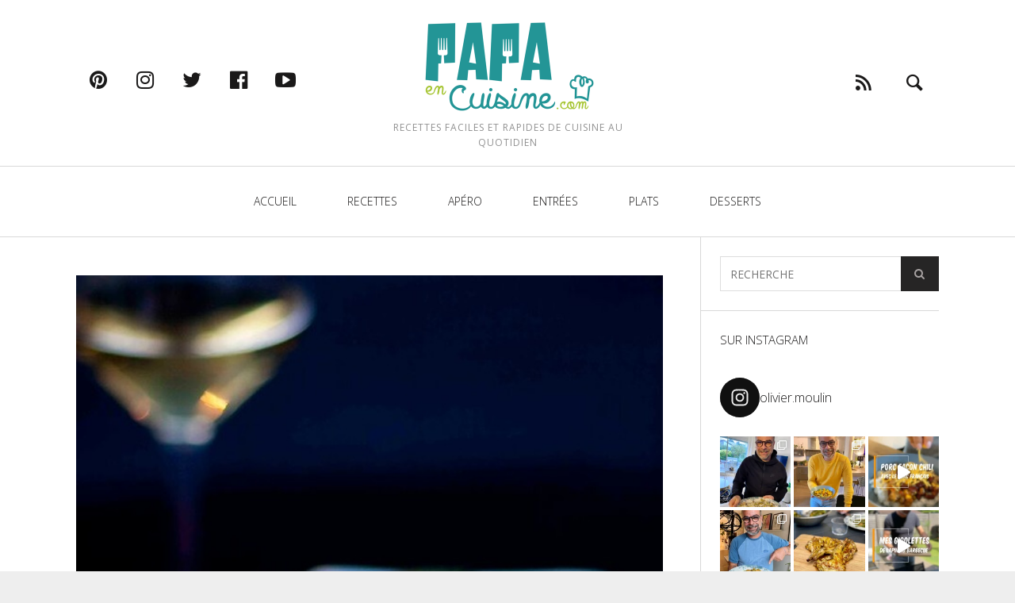

--- FILE ---
content_type: text/html; charset=UTF-8
request_url: https://papaencuisine.com/conchiglioni-de-lapin/
body_size: 21386
content:
<!DOCTYPE html>
<!--[if lt IE 7]>
<html class="lt-ie9 lt-ie8 lt-ie7" lang="fr-FR"> <![endif]-->
<!--[if IE 7]>
<html class="lt-ie9 lt-ie8" lang="fr-FR"> <![endif]-->
<!--[if IE 8]>
<html class="lt-ie9" lang="fr-FR"> <![endif]-->
<!--[if IE 9]>
<html class="ie9" lang="fr-FR"> <![endif]-->
<!--[if gt IE 9]><!-->
<html lang="fr-FR"> <!--<![endif]-->
<head>
	<meta http-equiv="content-type" content="text/html; charset=UTF-8">
	<meta charset="UTF-8">
	<meta name="viewport" content="width=device-width, initial-scale=1">
	<meta http-equiv="X-UA-Compatible" content="IE=edge,chrome=1">
	<meta name="HandheldFriendly" content="True">
	<meta name="apple-touch-fullscreen" content="yes"/>
	<meta name="MobileOptimized" content="320">
	<title>Conchiglioni de lapin - Papa en Cuisine</title>
	<link rel="profile" href="https://gmpg.org/xfn/11">
	<link rel="pingback" href="https://papaencuisine.com/xmlrpc.php">
	<link href="https://fonts.googleapis.com" rel="preconnect" crossorigin><link href="https://fonts.gstatic.com" rel="preconnect" crossorigin><style>		@media screen and (min-width: 481px) and (max-width: 899px) {
			.mosaic .mosaic__item  {
				width: 100%;
			}
		}

		@media screen and (min-width: 900px) and (max-width: 1249px) {
			.mosaic .mosaic__item  {
				width: 50%;
			}
		}

		@media screen and (min-width: 1250px){
			.mosaic .mosaic__item  {
				width: 33.33%;
			}
		}</style><meta name='robots' content='index, follow, max-image-preview:large, max-snippet:-1, max-video-preview:-1' />

	<!-- This site is optimized with the Yoast SEO plugin v19.4 - https://yoast.com/wordpress/plugins/seo/ -->
	<meta name="description" content="Des pâtes en forme de gondoles farcies d&#039;une préparation maison à base de lapin" />
	<link rel="canonical" href="https://papaencuisine.com/conchiglioni-de-lapin/" />
	<meta property="og:locale" content="fr_FR" />
	<meta property="og:type" content="article" />
	<meta property="og:title" content="Conchiglioni de lapin - Papa en Cuisine" />
	<meta property="og:description" content="Des pâtes en forme de gondoles farcies d&#039;une préparation maison à base de lapin" />
	<meta property="og:url" content="https://papaencuisine.com/conchiglioni-de-lapin/" />
	<meta property="og:site_name" content="Papa en Cuisine" />
	<meta property="article:publisher" content="https://www.facebook.com/papaencuisine" />
	<meta property="article:author" content="https://www.facebook.com/papaencuisine" />
	<meta property="article:published_time" content="2015-09-23T08:50:58+00:00" />
	<meta property="og:image" content="https://i2.wp.com/papaencuisine.com/wp-content/uploads/2015/09/conchiglioni-lapin-6.jpg?fit=624%2C900&ssl=1" />
	<meta property="og:image:width" content="624" />
	<meta property="og:image:height" content="900" />
	<meta property="og:image:type" content="image/jpeg" />
	<meta name="author" content="Olivier" />
	<meta name="twitter:card" content="summary" />
	<meta name="twitter:creator" content="@papaencuisine" />
	<meta name="twitter:site" content="@papaencuisine" />
	<meta name="twitter:label1" content="Écrit par" />
	<meta name="twitter:data1" content="Olivier" />
	<meta name="twitter:label2" content="Durée de lecture estimée" />
	<meta name="twitter:data2" content="2 minutes" />
	<script type="application/ld+json" class="yoast-schema-graph">{"@context":"https://schema.org","@graph":[{"@type":"Organization","@id":"https://papaencuisine.com/#organization","name":"PAPA EN CUISINE","url":"https://papaencuisine.com/","sameAs":["https://www.instagram.com/olivier.moulin/","https://www.youtube.com/channel/UCsiLpAcYmdaVcVA4yGFxh7w","https://www.facebook.com/papaencuisine","https://twitter.com/papaencuisine"],"logo":{"@type":"ImageObject","inLanguage":"fr-FR","@id":"https://papaencuisine.com/#/schema/logo/image/","url":"https://i2.wp.com/papaencuisine.com/wp-content/uploads/2015/02/logo-papa-en-cuisine-final.png?fit=225%2C125&ssl=1","contentUrl":"https://i2.wp.com/papaencuisine.com/wp-content/uploads/2015/02/logo-papa-en-cuisine-final.png?fit=225%2C125&ssl=1","width":225,"height":125,"caption":"PAPA EN CUISINE"},"image":{"@id":"https://papaencuisine.com/#/schema/logo/image/"}},{"@type":"WebSite","@id":"https://papaencuisine.com/#website","url":"https://papaencuisine.com/","name":"Papa en Cuisine","description":"Recettes faciles et rapides de cuisine au quotidien","publisher":{"@id":"https://papaencuisine.com/#organization"},"potentialAction":[{"@type":"SearchAction","target":{"@type":"EntryPoint","urlTemplate":"https://papaencuisine.com/?s={search_term_string}"},"query-input":"required name=search_term_string"}],"inLanguage":"fr-FR"},{"@type":"ImageObject","inLanguage":"fr-FR","@id":"https://papaencuisine.com/conchiglioni-de-lapin/#primaryimage","url":"https://papaencuisine.com/wp-content/uploads/2015/09/conchiglioni-lapin-6.jpg","contentUrl":"https://papaencuisine.com/wp-content/uploads/2015/09/conchiglioni-lapin-6.jpg","width":624,"height":900},{"@type":"WebPage","@id":"https://papaencuisine.com/conchiglioni-de-lapin/","url":"https://papaencuisine.com/conchiglioni-de-lapin/","name":"Conchiglioni de lapin - Papa en Cuisine","isPartOf":{"@id":"https://papaencuisine.com/#website"},"primaryImageOfPage":{"@id":"https://papaencuisine.com/conchiglioni-de-lapin/#primaryimage"},"image":{"@id":"https://papaencuisine.com/conchiglioni-de-lapin/#primaryimage"},"thumbnailUrl":"https://papaencuisine.com/wp-content/uploads/2015/09/conchiglioni-lapin-6.jpg","datePublished":"2015-09-23T08:50:58+00:00","dateModified":"2015-09-23T08:50:58+00:00","description":"Des pâtes en forme de gondoles farcies d'une préparation maison à base de lapin","breadcrumb":{"@id":"https://papaencuisine.com/conchiglioni-de-lapin/#breadcrumb"},"inLanguage":"fr-FR","potentialAction":[{"@type":"ReadAction","target":["https://papaencuisine.com/conchiglioni-de-lapin/"]}]},{"@type":"BreadcrumbList","@id":"https://papaencuisine.com/conchiglioni-de-lapin/#breadcrumb","itemListElement":[{"@type":"ListItem","position":1,"name":"Accueil","item":"https://papaencuisine.com/"},{"@type":"ListItem","position":2,"name":"Conchiglioni de lapin"}]},{"@type":"Article","@id":"https://papaencuisine.com/conchiglioni-de-lapin/#article","isPartOf":{"@id":"https://papaencuisine.com/conchiglioni-de-lapin/"},"author":{"name":"Olivier","@id":"https://papaencuisine.com/#/schema/person/471f90114232276a49f57cb9058f4de0"},"headline":"Conchiglioni de lapin","datePublished":"2015-09-23T08:50:58+00:00","dateModified":"2015-09-23T08:50:58+00:00","mainEntityOfPage":{"@id":"https://papaencuisine.com/conchiglioni-de-lapin/"},"wordCount":477,"commentCount":1,"publisher":{"@id":"https://papaencuisine.com/#organization"},"image":{"@id":"https://papaencuisine.com/conchiglioni-de-lapin/#primaryimage"},"thumbnailUrl":"https://papaencuisine.com/wp-content/uploads/2015/09/conchiglioni-lapin-6.jpg","keywords":["Viande"],"articleSection":["Plats","Recettes"],"inLanguage":"fr-FR","potentialAction":[{"@type":"CommentAction","name":"Comment","target":["https://papaencuisine.com/conchiglioni-de-lapin/#respond"]}]},{"@type":"Person","@id":"https://papaencuisine.com/#/schema/person/471f90114232276a49f57cb9058f4de0","name":"Olivier","image":{"@type":"ImageObject","inLanguage":"fr-FR","@id":"https://papaencuisine.com/#/schema/person/image/","url":"https://secure.gravatar.com/avatar/5364e68d46dc717ff28fadb38c2e5d7f?s=96&r=g","contentUrl":"https://secure.gravatar.com/avatar/5364e68d46dc717ff28fadb38c2e5d7f?s=96&r=g","caption":"Olivier"},"description":"Le papa en cuisine, celui qui manie le fouet, c'est moi ! Des plats simples pour les repas de tous les jours, des mets un peu plus élaborés pour des diners entre potes. J'aime autant cuisiner des choses \"pensées\" que le fond du frigo un vendredi soir. Du moment que ça chauffe, ça me plait.","sameAs":["https://www.papaencuisine.com","https://www.facebook.com/papaencuisine","https://twitter.com/papaencuisine"]}]}</script>
	<!-- / Yoast SEO plugin. -->


<link rel='dns-prefetch' href='//pxgcdn.com' />
<link rel='dns-prefetch' href='//fonts.googleapis.com' />
<link rel='dns-prefetch' href='//s.w.org' />
<link rel='dns-prefetch' href='//www.googletagmanager.com' />
<link rel="alternate" type="application/rss+xml" title="Papa en Cuisine &raquo; Flux" href="https://papaencuisine.com/feed/" />
<link rel="alternate" type="application/rss+xml" title="Papa en Cuisine &raquo; Flux des commentaires" href="https://papaencuisine.com/comments/feed/" />
<link rel="alternate" type="application/rss+xml" title="Papa en Cuisine &raquo; Conchiglioni de lapin Flux des commentaires" href="https://papaencuisine.com/conchiglioni-de-lapin/feed/" />
		<script type="text/javascript">
			window._wpemojiSettings = {"baseUrl":"https:\/\/s.w.org\/images\/core\/emoji\/13.1.0\/72x72\/","ext":".png","svgUrl":"https:\/\/s.w.org\/images\/core\/emoji\/13.1.0\/svg\/","svgExt":".svg","source":{"concatemoji":"https:\/\/papaencuisine.com\/wp-includes\/js\/wp-emoji-release.min.js?ver=5.8.10"}};
			!function(e,a,t){var n,r,o,i=a.createElement("canvas"),p=i.getContext&&i.getContext("2d");function s(e,t){var a=String.fromCharCode;p.clearRect(0,0,i.width,i.height),p.fillText(a.apply(this,e),0,0);e=i.toDataURL();return p.clearRect(0,0,i.width,i.height),p.fillText(a.apply(this,t),0,0),e===i.toDataURL()}function c(e){var t=a.createElement("script");t.src=e,t.defer=t.type="text/javascript",a.getElementsByTagName("head")[0].appendChild(t)}for(o=Array("flag","emoji"),t.supports={everything:!0,everythingExceptFlag:!0},r=0;r<o.length;r++)t.supports[o[r]]=function(e){if(!p||!p.fillText)return!1;switch(p.textBaseline="top",p.font="600 32px Arial",e){case"flag":return s([127987,65039,8205,9895,65039],[127987,65039,8203,9895,65039])?!1:!s([55356,56826,55356,56819],[55356,56826,8203,55356,56819])&&!s([55356,57332,56128,56423,56128,56418,56128,56421,56128,56430,56128,56423,56128,56447],[55356,57332,8203,56128,56423,8203,56128,56418,8203,56128,56421,8203,56128,56430,8203,56128,56423,8203,56128,56447]);case"emoji":return!s([10084,65039,8205,55357,56613],[10084,65039,8203,55357,56613])}return!1}(o[r]),t.supports.everything=t.supports.everything&&t.supports[o[r]],"flag"!==o[r]&&(t.supports.everythingExceptFlag=t.supports.everythingExceptFlag&&t.supports[o[r]]);t.supports.everythingExceptFlag=t.supports.everythingExceptFlag&&!t.supports.flag,t.DOMReady=!1,t.readyCallback=function(){t.DOMReady=!0},t.supports.everything||(n=function(){t.readyCallback()},a.addEventListener?(a.addEventListener("DOMContentLoaded",n,!1),e.addEventListener("load",n,!1)):(e.attachEvent("onload",n),a.attachEvent("onreadystatechange",function(){"complete"===a.readyState&&t.readyCallback()})),(n=t.source||{}).concatemoji?c(n.concatemoji):n.wpemoji&&n.twemoji&&(c(n.twemoji),c(n.wpemoji)))}(window,document,window._wpemojiSettings);
		</script>
		<style type="text/css">
img.wp-smiley,
img.emoji {
	display: inline !important;
	border: none !important;
	box-shadow: none !important;
	height: 1em !important;
	width: 1em !important;
	margin: 0 .07em !important;
	vertical-align: -0.1em !important;
	background: none !important;
	padding: 0 !important;
}
</style>
	<link rel='stylesheet' id='customify-font-stylesheet-0-css'  href='https://fonts.googleapis.com/css2?family=Open%20Sans:ital,wght@0,300;0,400;0,600;0,700;0,800;1,300;1,400;1,600;1,700;1,800&#038;display=swap' type='text/css' media='all' />
<link rel='stylesheet' id='sbi_styles-css'  href='https://papaencuisine.com/wp-content/plugins/instagram-feed/css/sbi-styles.min.css?ver=6.6.1' type='text/css' media='all' />
<link rel='stylesheet' id='wp-block-library-css'  href='https://papaencuisine.com/wp-includes/css/dist/block-library/style.min.css?ver=5.8.10' type='text/css' media='all' />
<link rel='stylesheet' id='pixlikes-plugin-styles-css'  href='https://papaencuisine.com/wp-content/plugins/pixlikes/css/public.css?ver=1.0.0' type='text/css' media='all' />
<style id='pixlikes-plugin-styles-inline-css' type='text/css'>
.animate i:after {-webkit-transition: all 1000ms;-moz-transition: all 1000ms;-o-transition: all 1000ms;transition: all 1000ms; }
</style>
<link rel='stylesheet' id='mc4wp-form-themes-css'  href='https://papaencuisine.com/wp-content/plugins/mailchimp-for-wp/assets/css/form-themes.css?ver=4.10.0' type='text/css' media='all' />
<link rel='stylesheet' id='heap-main-style-css'  href='https://papaencuisine.com/wp-content/themes/heap/style.css?ver=1.10.1' type='text/css' media='all' />
<script type='text/javascript' src='https://papaencuisine.com/wp-includes/js/jquery/jquery.min.js?ver=3.6.0' id='jquery-core-js'></script>
<script type='text/javascript' src='https://papaencuisine.com/wp-includes/js/jquery/jquery-migrate.min.js?ver=3.3.2' id='jquery-migrate-js'></script>
<script type='text/javascript' src='//pxgcdn.com/js/rs/9.5.7/index.js?ver=5.8.10' id='heap-rs-js'></script>
<link rel="https://api.w.org/" href="https://papaencuisine.com/wp-json/" /><link rel="alternate" type="application/json" href="https://papaencuisine.com/wp-json/wp/v2/posts/14616" /><link rel="EditURI" type="application/rsd+xml" title="RSD" href="https://papaencuisine.com/xmlrpc.php?rsd" />
<link rel="wlwmanifest" type="application/wlwmanifest+xml" href="https://papaencuisine.com/wp-includes/wlwmanifest.xml" /> 
<meta name="generator" content="WordPress 5.8.10" />
<link rel='shortlink' href='https://papaencuisine.com/?p=14616' />
<link rel="alternate" type="application/json+oembed" href="https://papaencuisine.com/wp-json/oembed/1.0/embed?url=https%3A%2F%2Fpapaencuisine.com%2Fconchiglioni-de-lapin%2F" />
<link rel="alternate" type="text/xml+oembed" href="https://papaencuisine.com/wp-json/oembed/1.0/embed?url=https%3A%2F%2Fpapaencuisine.com%2Fconchiglioni-de-lapin%2F&#038;format=xml" />
<meta name="generator" content="Site Kit by Google 1.145.0" /><style>.mc4wp-checkbox-wp-comment-form{clear:both;width:auto;display:block;position:static}.mc4wp-checkbox-wp-comment-form input{float:none;vertical-align:middle;-webkit-appearance:checkbox;width:auto;max-width:21px;margin:0 6px 0 0;padding:0;position:static;display:inline-block!important}.mc4wp-checkbox-wp-comment-form label{float:none;cursor:pointer;width:auto;margin:0 0 16px;display:block;position:static}</style><style>.mc4wp-checkbox-wp-registration-form{clear:both;width:auto;display:block;position:static}.mc4wp-checkbox-wp-registration-form input{float:none;vertical-align:middle;-webkit-appearance:checkbox;width:auto;max-width:21px;margin:0 6px 0 0;padding:0;position:static;display:inline-block!important}.mc4wp-checkbox-wp-registration-form label{float:none;cursor:pointer;width:auto;margin:0 0 16px;display:block;position:static}</style>
<!-- Balises Meta Google AdSense ajoutées par Site Kit -->
<meta name="google-adsense-platform-account" content="ca-host-pub-2644536267352236">
<meta name="google-adsense-platform-domain" content="sitekit.withgoogle.com">
<!-- Fin des balises Meta End Google AdSense ajoutées par Site Kit -->
<link rel="icon" href="https://papaencuisine.com/wp-content/uploads/2014/08/favicon_retina.jpg" sizes="32x32" />
<link rel="icon" href="https://papaencuisine.com/wp-content/uploads/2014/08/favicon_retina.jpg" sizes="192x192" />
<link rel="apple-touch-icon" href="https://papaencuisine.com/wp-content/uploads/2014/08/favicon_retina.jpg" />
<meta name="msapplication-TileImage" content="https://papaencuisine.com/wp-content/uploads/2014/08/favicon_retina.jpg" />
			<style id="customify_output_style">
				.site-title--image img { max-height: 125px; }
body:not(.header--small) .site-logo--text { font-size: 125px; }
.container, .search__container, .site-header__container, .header--sticky .site-header__container { max-width: 1368px; }
.navigation a { font-size: 14px; }
.navigation a { letter-spacing: 0px; }
.navigation a { text-transform: uppercase; }
.nav--main > .menu-item > a { text-decoration: none; }
body, .article, .single .main, .page .main,
 .comment__content,
 .footer__widget-area { font-size: 16px; }
body { line-height: 1.6; }
a, a:hover, .link--light:hover,
 .text-link:hover,
 .heap_popular_posts .article__category:hover,
 .meta-list a.btn:hover,
 .meta-list a.comments_add-comment:hover,
 .meta-list .form-submit a#comment-submit:hover,
 .form-submit .meta-list a#comment-submit:hover,
 .meta-list .widget_tag_cloud a:hover,
 .widget_tag_cloud .meta-list a:hover,
 .meta-list a.load-more__button:hover,
 .article__comments-number:hover,
 .author__social-link:hover,
 .article-archive .article__categories a:hover,
 .link--dark:hover,
 .nav--main a:hover,
 .comment__author-name a:hover,
 .author__title a:hover,
 .site-title--small a:hover,
 .site-header__menu a:hover,
 .widget a:hover,
 .article-archive--quote blockquote:before,
 .menu-item-has-children:hover > a,
 ol.breadcrumb a:hover,
 a:hover > .pixcode--icon,
 .tabs__nav a.current, .tabs__nav a:hover,
 .quote--single-featured:before,
 .site-header__menu .nav--social a:hover:before,
 .widget_nav_menu > div[class*="social"] a:hover:before,
 .price ins, .price > span,
 .shop-categories a.active { color: #239694; }
.pagination .pagination-item--current span,
 .pagination li a:hover,
 .pagination li span:hover,
 .rsNavSelected,
 .progressbar__progress,
 .comments_add-comment:hover,
 .form-submit #comment-submit:hover,
 .widget_tag_cloud a:hover,
 .btn--primary,
 .comments_add-comment,
 .form-submit #comment-submit,
 a:hover > .pixcode--icon.circle,
 a:hover > .pixcode--icon.square,
 .pixcode--icon.square:hover, .pixcode--icon.circle:hover,
 .btn--add-to-cart,
 .wpcf7-form-control.wpcf7-submit,
 .pagination--archive ol li a:hover,
 .btn:hover,
 .comments_add-comment:hover,
 .form-submit #comment-submit:hover,
 .widget_tag_cloud a:hover,
 .load-more__button:hover,
 #review-submit:hover, body.woocommerce div.woocommerce-message .button:hover,
 td.actions input.button:hover, form.shipping_calculator button.button:hover,
 body.woocommerce-page input.button:hover,
 body.woocommerce #content input.button.alt:hover,
 body.woocommerce #respond input#submit.alt:hover,
 body.woocommerce a.button.alt:hover,
 body.woocommerce button.button.alt:hover,
 body.woocommerce input.button.alt:hover,
 body.woocommerce-page #content input.button.alt:hover,
 body.woocommerce-page #respond input#submit.alt:hover,
 body.woocommerce-page a.button.alt:hover,
 body.woocommerce-page button.button.alt:hover,
 body.woocommerce-page input.button.alt:hover { background-color: #239694; }
select:focus, textarea:focus, input[type="text"]:focus, input[type="password"]:focus, input[type="datetime"]:focus, input[type="datetime-local"]:focus, input[type="date"]:focus, input[type="month"]:focus, input[type="time"]:focus, input[type="week"]:focus, input[type="number"]:focus, input[type="email"]:focus, input[type="url"]:focus, input[type="search"]:focus, input[type="tel"]:focus, input[type="color"]:focus, .form-control:focus { outline-color: #239694; }
body { color: #424242; }
h1, h2, h3, h4, h5, h6, h1 a, h2 a, h3 a, h4 a, h5 a, h6 a, .article-archive .article__title a, .article-archive .article__title a:hover { color: #1a1919; }
.header { background-color: #ffffff; }
.header {background-image: none;}

.site-header__menu .nav--social a:before, .site-header__menu a { color: #1a1919; }
.jetpack_widget_social_icons[class] ul li { background-color: #1a1919; }

.nav--main a { color: #1a1919; }
body { background-color: #eeeeee; }
body {background-image: none;}

.container { background-color: #ffffff; }
.container {background-image: none;}

.site-footer, .site-footer a { color: #1a1919; }
.copyright-text { color: #919191; }

@media  screen and (min-width: 900px) { 

	.header { padding-top: 20px; }

	.container { padding-right: 96px; }

}

@media screen and (min-width: 900px)  { 

	.header { padding-bottom: 20px; }

	.nav--main > .menu-item > a { padding-bottom: 16px; }

	.nav--main > .menu-item > a { padding-right: 15px; }

}

@media screen and (min-width: 900px) { 

	.nav--main > .menu-item > a { padding-top: 16px; }

	.nav--main > .menu-item > a { padding-left: 15px; }

	.container { padding-left: 96px; }

	.navigation--main, .navigation--main .sub-menu { background-color: #ffffff; }

}

@media  screen and (min-width: 900px)  { 

	.nav--main > .menu-item > a { margin-top: 16px; }

	.nav--main > .menu-item > a { margin-right: 15px; }

}

@media  screen and (min-width : 900px)  { 

	.nav--main > .menu-item > a { margin-bottom: 16px; }

	.nav--main > .menu-item > a { margin-left: 15px; }

}

@media  only screen and (min-width: 900px) { 

	.sidebar--main { width: 300px; }

}

@media   only screen and (min-width: 900px)  { 

	body:not(.rtl) .page-content.has-sidebar:after { right: 300px; }

}

@media    only screen and (min-width: 900px)  { 

	body.rtl .page-content.has-sidebar:after { left: 300px; }

}

@media     only screen and (min-width : 900px )  { 

	body:not(.rtl) .page-content.has-sidebar .page-content__wrapper { margin-right: 300px; }

}

@media      only screen and (min-width : 900px )  { 

	body.rtl .page-content.has-sidebar .page-content__wrapper { margin-left: 300px; }

}

@media        only screen and (min-width : 900px )  { 

	body:not(.rtl) .page-content.has-sidebar{
		margin-right: -300px;
}

}

@media         only screen and (min-width : 900px )  { 

	body.rtl .page-content.has-sidebar{
		margin-left: -300px;
}

}

@media @media only screen and (min-width: 900px) { 

	.nav--main li:hover, .nav--main li.current-menu-item { heap-bottom-color: #239694; }

}

@media  @media only screen and (min-width: 900px) { 

	.back-to-top a:hover:after, .back-to-top a:hover:before { border-color: #239694; }

}

@media @media only screen and (min-width: 1201px) { 

	.team-member__profile{
		background: rgba(35,150,148, 0.5);
}

}
			</style>
			<style id="customify_fonts_output">
	
.navigation a {
font-family: "Open Sans";
font-weight: 300;
}


h1, h2, h3, h4, h5, h6, hgroup, h1 a, h2 a, h3 a, h4 a, h5 a, h6 a, blockquote, .tabs__nav, .popular-posts__time, .pagination li a, .pagination li span {
font-family: "Open Sans";
font-weight: 300;
}


html, .wp-caption-text, .small-link, .post-nav-link__label, .author__social-link, .comment__links, .score__desc {
font-family: "Open Sans";
font-weight: 300;
}

</style>
			<script id="mcjs">!function(c,h,i,m,p){m=c.createElement(h),p=c.getElementsByTagName(h)[0],m.async=1,m.src=i,p.parentNode.insertBefore(m,p)}(document,"script","https://chimpstatic.com/mcjs-connected/js/users/ef49134d513c58c2bb61fb1b1/8d496bc2ab09c2df6a8f84ba1.js");</script>
</head>

<body data-rsssl=1 class="post-template-default single single-post postid-14616 single-format-standard header--sticky nav-dropdown-plus nav-scroll-hide"   data-smoothscrolling  >
<!--[if lt IE 7]>
<p class="chromeframe">You are using an <strong>outdated</strong> browser. Please <a href="http://browsehappy.com/">upgrade
	your browser</a> or <a href="http://www.google.com/chromeframe/?redirect=true">activate Google Chrome Frame</a> to
	improve your experience.</p>
<![endif]-->
<div class="wrapper  js-wrapper" id="page">
	<div class="search__wrapper">
	<button class="search__close  js-search-close"></button>
	<div class="search__container">
		<form class="search-fullscreen" method="get" action="https://papaencuisine.com/" role="search">
			<input type="text" name="s" class="search-input  js-search-input" placeholder="Que cherchez vous ?" autocomplete="off" value="" /><!--
			--><button class="search-button" id="searchsubmit"><i class="icon  icon-search"></i></button>
		</form>
		<hr class="separator" />
		<p class="search-description">Tapez votre recherche et validez avec la touche Entrée</p>
	</div>
</div>	<header class="site-header">
		<div class="site-header__wrapper  js-sticky">
			<div class="site-header__container">
				
				<div class="header flexbox">
					<div class="header-component  header-component--left">
						<ul class="nav  site-header__menu">
							<li class="menu-trigger">
								<a href="#" class="js-nav-trigger">
									<i class="icon  icon-bars"></i>
								</a>
							</li>
							<ul id="menu-widget-social-menu" class="nav  nav--social"><li id="menu-item-18715" class="menu-item menu-item-type-custom menu-item-object-custom menu-item-18715"><a href="http://www.pinterest.com/papaencuisine/">pinterest</a></li>
<li id="menu-item-18716" class="menu-item menu-item-type-custom menu-item-object-custom menu-item-18716"><a href="http://instagram.com/olivier.moulin">instagram</a></li>
<li id="menu-item-18717" class="menu-item menu-item-type-custom menu-item-object-custom menu-item-18717"><a href="https://twitter.com/papaencuisine">twitter</a></li>
<li id="menu-item-18718" class="menu-item menu-item-type-custom menu-item-object-custom menu-item-18718"><a href="https://www.facebook.com/papaencuisine">facebook</a></li>
<li id="menu-item-18719" class="menu-item menu-item-type-custom menu-item-object-custom menu-item-18719"><a href="https://www.youtube.com/channel/UCsiLpAcYmdaVcVA4yGFxh7w">youtube</a></li>
</ul>						</ul>
					</div>
					<div class="header-component  header-component--center header-transition--image-to-text">
						<div class="site-header__branding">
			<h1 class="site-title site-title--image">
			<a class="site-logo  site-logo--image" href="https://papaencuisine.com" title="Papa en Cuisine"
			   rel="home">
				<img src="https://papaencuisine.com/wp-content/uploads/2014/08/logo-papa-en-cuisine-final-retina.png" rel="logo"
				     alt="Papa en Cuisine"/>
			</a>
		</h1>
		<p class="site-header__description">Recettes faciles et rapides de cuisine au quotidien</p>
</div>

	<h1 class="site-title  site-title--small"><a href="https://papaencuisine.com">Papa en Cuisine</a></h1>
					</div>
					<div class="header-component  header-component--right">
						<ul class="nav  site-header__menu">
															<li>
									<a href="http://feeds.feedburner.com/PapaEnCuisine"><i class="icon-e-rss"></i></a>
								</li>
															<li class="search-trigger">
									<a href="#" class="js-search-trigger"><i class="icon-e-search"></i></a></li>
													</ul>
					</div>
				</div>

									<nav class="navigation  navigation--main" id="js-navigation--main">
						<h2 class="accessibility">Primary Navigation</h2>
						<ul id="menu-navigation-header" class="nav--main"><li id="menu-item-10719" class="menu-item menu-item-type-custom menu-item-object-custom menu-item-home menu-item-10719"><a href="https://papaencuisine.com">Accueil</a></li>
<li id="menu-item-1402" class="menu-item menu-item-type-taxonomy menu-item-object-category current-post-ancestor current-menu-parent current-post-parent menu-item-1402"><a href="https://papaencuisine.com/category/recettes/">Recettes</a></li>
<li id="menu-item-2006" class="menu-item menu-item-type-taxonomy menu-item-object-category menu-item-2006"><a href="https://papaencuisine.com/category/recettes/apero/">Apéro</a></li>
<li id="menu-item-1405" class="menu-item menu-item-type-taxonomy menu-item-object-category menu-item-1405"><a href="https://papaencuisine.com/category/recettes/entrees/">Entrées</a></li>
<li id="menu-item-1404" class="menu-item menu-item-type-taxonomy menu-item-object-category current-post-ancestor current-menu-parent current-post-parent menu-item-1404"><a href="https://papaencuisine.com/category/recettes/plats/">Plats</a></li>
<li id="menu-item-1403" class="menu-item menu-item-type-taxonomy menu-item-object-category menu-item-1403"><a href="https://papaencuisine.com/category/recettes/desserts/">Desserts</a></li>
</ul>					</nav><!-- .navigation  .navigation- -main -->
							</div><!-- .site-header__container -->
		</div><!-- .site-header__wrapper -->
	</header><!-- .site-header -->
	<div class="container  js-container">
		<section class="content">
		<div class="page-content  single-content has-sidebar">
			<div class="page-content__wrapper">			<article class="article-single single-post has-thumbnail post-14616 post type-post status-publish format-standard has-post-thumbnail hentry category-plats category-recettes tag-viande" itemscope itemType="http://schema.org/Article">

				
<header class="article__header">

	        <div class="article__featured-image" itemprop="image" itemscope itemtype="http://schema.org/ImageObject">
			<img itemprop="url" src="https://papaencuisine.com/wp-content/uploads/2015/09/conchiglioni-lapin-6.jpg" alt="" srcset="https://papaencuisine.com/wp-content/uploads/2015/09/conchiglioni-lapin-6.jpg 624w, https://papaencuisine.com/wp-content/uploads/2015/09/conchiglioni-lapin-6-208x300.jpg 208w, https://papaencuisine.com/wp-content/uploads/2015/09/conchiglioni-lapin-6-400x577.jpg 400w" sizes="(max-width: 624px) 99vw, 624px" />                <meta itemprop="width" content="624">
                <meta itemprop="height" content="900">
			        </div>
	
		<ol class="breadcrumbs" itemscope itemtype="https://schema.org/BreadcrumbList">
        <li itemscope
            itemprop="itemListElement"
            itemtype="https://schema.org/ListItem">
            <a itemscope
               itemprop="item"
               itemtype="https://schema.org/WebPage"
               itemid="https://papaencuisine.com"
               href="https://papaencuisine.com"
               class="home">
                <span itemprop="name">Accueil</span>
            </a>
            <meta itemprop="position" content="1" />
        </li>
	<li class="separator"></li><li itemscope itemprop="itemListElement" itemtype="https://schema.org/ListItem" class="cat-item cat-item-2"><a href="https://papaencuisine.com/category/recettes/" itemid="https://papaencuisine.com/category/recettes/" itemscope itemprop="item" itemtype="https://schema.org/WebPage"title="View all posts filed under Recettes"><span itemprop="name">Recettes</span></a><meta itemprop="position" content="2" /></li>
<span class="separator"></span><li itemscope itemprop="itemListElement" itemtype="https://schema.org/ListItem" class="cat-item cat-item-4"><a href="https://papaencuisine.com/category/recettes/plats/" itemid="https://papaencuisine.com/category/recettes/plats/" itemscope itemprop="item" itemtype="https://schema.org/WebPage"title="View all posts filed under Plats"><span itemprop="name">Plats</span></a><meta itemprop="position" content="3" /></li>
<li class="separator"></li>
    <li itemprop="itemListElement" itemscope
        itemtype="https://schema.org/ListItem"
        class="breadcrumbs__current">
        <span itemprop="name">Conchiglioni de lapin</span>
        <meta itemprop="position" content="4" />
    </li>

	</ol>
			<h1 class="article__title entry-title" itemprop="name headline mainEntityOfPage">Conchiglioni de lapin</h1>
	
	<hr class="separator"/>
			<div class="entry__meta--header">
			<div class="post-meta">
				<div>
				<span class="article__author-name" itemprop="author" itemscope itemtype="http://schema.org/Person">Par <address class="vcard author"><a class="url fn" href="https://papaencuisine.com/author/admin/" title="Posts by Olivier" itemprop="name" >Olivier</a></address>.</span>					<time class="article__time" itemprop="datePublished" datetime="2015-09-23T10:50:58+02:00">
						<span> Publié le <abbr class="published" title="2015-09-23T10:50:58+02:00">23 septembre 2015</abbr>.</span>
					</time>
											<a href="#comments"
						   class="article__comments-number">1</a>
									</div>
							</div>
		</div>
	</header><!-- .article__header -->
				<section class="article__content entry-content js-post-gallery" itemprop="articleBody">
					[vc_row][vc_column][vc_facebook type= »button_count »][/vc_column][/vc_row][vc_row][vc_column][vc_column_text]<img loading="lazy" class="alignleft size-medium wp-image-14624" src="https://papaencuisine.com/wp-content/uploads/2015/09/conchiglioni-lapin-7-200x300.jpg" alt="Conchiglioni lapin - 7" width="200" height="300" srcset="https://papaencuisine.com/wp-content/uploads/2015/09/conchiglioni-lapin-7-200x300.jpg 200w, https://papaencuisine.com/wp-content/uploads/2015/09/conchiglioni-lapin-7-400x600.jpg 400w, https://papaencuisine.com/wp-content/uploads/2015/09/conchiglioni-lapin-7.jpg 600w" sizes="(max-width: 200px) 99vw, 200px" />Jusqu&rsquo;à présent, quand on me disait « Lapin » je répondais « Moutarde » ! Alors j&rsquo;ai couru aussi vite que possible pour répondre à l&rsquo;invitation de <strong><a href="http://www.loeul-et-piriot.com/" target="_blank">Loeul et Piriot </a></strong>afin de sortir mon tablier et cuisiner la bête. Parce que oui, en 2015, le lapin se décline aussi en saucisses et en filets (top pour des brochettes). Je vous vois déjà venir la larme à l&rsquo;oeil avec le calendrier du facteur de 1977 et ses petits lapins à croquer. Justement, croquons les ! En boulettes, en escalopes à la crème (avec de la moutarde), en Tajine, en fajitas &#8230; où même en garniture pour farcir des pâtes. Une soirée atelier au top qui a donné au lapin l&rsquo;occasion de passer à la casserole sous toutes les formes possibles.</p>
<p>Merci à <a href="http://annikapanika.com/" target="_blank">Anna</a> et <a href="http://cookingout.canalblog.com/" target="_blank">Birgit</a> pour l&rsquo; invitation, à <a href="http://minipster.com/" target="_blank">Lisa</a> et <a href="http://www.nathalielielie.fr/" target="_blank">Nathalie</a> (équipe de choc) et à <a href="http://www.panierdesaison.com/" target="_blank">Anne</a> pour les photos.[/vc_column_text][/vc_column][/vc_row][vc_row][vc_column][vc_column_text]
<div class="easyrecipe mceNonEditable" data-rating="0">	<link itemprop="image" href="https://papaencuisine.com/wp-content/uploads/2015/09/conchiglioni-lapin-6-208x300.jpg">
<div class="item ERName">Conchiglioni de lapin</div>
<div class="ERClear">&nbsp;</div>
<div class="ERHead">Prep time: <time itemprop="prepTime" datetime="PT10M">10 mins</time></div>
<div class="ERHead">Cook time: <time itemprop="cookTime" datetime="PT15M">15 mins</time></div>
<div class="ERHead">Total time: <time itemprop="totalTime" datetime="PT25M">25 mins</time></div>
<div class="ERSummary summary">Pour 4 personnes</div>
<div class="ERIngredients">
<div class="ERIngredientsHeader">Ingredients</div>
<ul class="ingredients">
<li class="ingredient">6 saucisses de lapin</li>
<li class="ingredient">10 olives noires</li>
<li class="ingredient">15 câpres</li>
<li class="ingredient">1 CS de salicorne</li>
<li class="ingredient">1 CS de pignons de pin</li>
<li class="ingredient">2 CS de sauce Worcerstershire</li>
<li class="ingredient">20 pâtes Conchiglioni</li>
<li class="ingredient">50 g de parmesan</li>
</ul>
</div>
<div class="ERInstructions">
<div class="ERInstructionsHeader">Instructions</div>
<div class="instructions">
<ol>
<li class="instruction">Cuire les pâtes, les égoutter et les laisser refroidir dans un filet d&rsquo;huile d&rsquo;olive (pour qu&rsquo;elles ne collent pas entre elles).</li>
<li class="instruction">Préparer la farce en mélangeant le reste des ingrédients hormis le parmesan</li>
<li class="instruction">Farcir les pâtes et saupoudrer de parmesan</li>
<li class="instruction">Passer sous le grill quelques minutes et déguster</li>
</ol>
</div>
</div>
<div class="ERNutrition">&nbsp;</div>
<div class="endeasyrecipe" style="display: none;">3.3.3077</div>
</div>
[/vc_column_text][/vc_column][/vc_row][vc_row][vc_column][TS_VCSC_Lightbox_Gallery content_images= »14618,14619,14620,14621,14622,14623,14624,14625,14626&Prime; data_grid_order= »true » lightbox_effect= »swipe » lightbox_backlight= »hideit » el_file2= » »][/TS_VCSC_Lightbox_Gallery][/vc_column][/vc_row][vc_row][vc_column][vc_column_text css_animation= »appear »]
<h2><span><a href="http://www.fourchettenutrition.com/" target="_blank"><img loading="lazy" class="alignleft wp-image-13956 size-thumbnail" src="https://papaencuisine.com/wp-content/uploads/2015/05/11311854_10205833034777758_1807251283_n-150x150.jpg" alt="11311854_10205833034777758_1807251283_n" width="150" height="150" srcset="https://papaencuisine.com/wp-content/uploads/2015/05/11311854_10205833034777758_1807251283_n-150x150.jpg 150w, https://papaencuisine.com/wp-content/uploads/2015/05/11311854_10205833034777758_1807251283_n-300x300.jpg 300w, https://papaencuisine.com/wp-content/uploads/2015/05/11311854_10205833034777758_1807251283_n-400x400.jpg 400w, https://papaencuisine.com/wp-content/uploads/2015/05/11311854_10205833034777758_1807251283_n-177x177.jpg 177w, https://papaencuisine.com/wp-content/uploads/2015/05/11311854_10205833034777758_1807251283_n-380x380.jpg 380w, https://papaencuisine.com/wp-content/uploads/2015/05/11311854_10205833034777758_1807251283_n.jpg 800w" sizes="(max-width: 150px) 99vw, 150px" /></a>L&rsquo;avis de Camille PETIT, diététicienne et nutrionniste</span></h2>
[/vc_column_text][vc_column_text]
<p class="p1"><img loading="lazy" class="alignright size-medium wp-image-14626" src="https://papaencuisine.com/wp-content/uploads/2015/09/lapin-2-200x300.jpg" alt="Lapin - 2" width="200" height="300" srcset="https://papaencuisine.com/wp-content/uploads/2015/09/lapin-2-200x300.jpg 200w, https://papaencuisine.com/wp-content/uploads/2015/09/lapin-2-400x600.jpg 400w, https://papaencuisine.com/wp-content/uploads/2015/09/lapin-2.jpg 600w" sizes="(max-width: 200px) 99vw, 200px" />La viande de lapin fait partie des viandes les moins caloriques. Elle est riche en protéines et en lipides de bonnes qualités (acides gras mono et poly-insaturés). Le lapin est source de vitamine B3, de phosphore, de vitamine B12, de potassium et de sélénium.</p>
<p class="p1">Associez cette recette plutôt calorique à un repas léger pour compenser ! Idéalement une entrée de crudité, un yaourt nature suivi d&rsquo;un fruit !</p>
<p class="p1">Avec <strong>525Kcal</strong> par personne, ces conchiglionis représentent <strong>24%</strong> des besoins quotidiens d&rsquo;une femme et <strong>19%</strong> de ceux d&rsquo;un homme.</p>
<p style="padding-left: 60px;"><span><span class="iconized font-awesome glyph-ok-circled size-2x align-left"></span>Camille PETIT est diététicienne-nutritionniste.&nbsp;</span><span>Elle a fondé&nbsp;</span><strong><a href="http://www.fourchettenutrition.com/" target="_blank">Fourchette &amp; Nutrition</a></strong><span>, un site d’informations et de consultations diététique en ligne.</span></p>
[/vc_column_text][/vc_column][/vc_row][vc_row][vc_column][vc_facebook type= »button_count »][/vc_column][/vc_row]
				</section>
				<!-- .article__content -->
				
<footer class="article__footer  push--bottom">
			<div class="meta--categories btn-list  meta-list">
			<span class="btn  btn--small  btn--secondary  list-head">Categories</span>
			<a class="btn  btn--small  btn--tertiary" href="https://papaencuisine.com/category/recettes/plats/" title="View all posts in Plats" rel="tag">Plats</a><a class="btn  btn--small  btn--tertiary" href="https://papaencuisine.com/category/recettes/" title="View all posts in Recettes" rel="tag">Recettes</a>		</div>
			<div class="meta--tags  btn-list  meta-list">
			<span class="btn  btn--small  btn--secondary  list-head">Tags</span>
			<a class="btn  btn--small  btn--tertiary" href="https://papaencuisine.com/tag/viande/" title="View all posts tagged Viande" rel="tag">Viande</a>		</div>
		<hr class="separator" />
	<div class="post-meta">
						<div id="pixlikes" class="share-item  pixlikes-box  likeable"  data-id="14616">
					<span class="like-link"><i class="icon-e-heart"></i>
					<span class="likes-text">
						<span class="likes-count">0</span>&nbsp;likes					</span>
					</span>
				</div>
						</div>

	
<aside class="author-box" itemscope itemtype="http://schema.org/Person">
	<div class="author__avatar">
		<img src="https://secure.gravatar.com/avatar/5364e68d46dc717ff28fadb38c2e5d7f?s=80&#038;r=g" itemprop="image" alt="avatar" />	</div>
	<div class="author__text">
		<div class="author__title">
			<h3 class="accessibility">Author</h3>
			<h4><span itemprop="name"><a href="https://papaencuisine.com/author/admin/" title="Posts by Olivier">Olivier</a></span></h4>
		</div>
		<p class="author__bio" itemprop="description">Le papa en cuisine, celui qui manie le fouet, c'est moi ! Des plats simples pour les repas de tous les jours, des mets un peu plus élaborés pour des diners entre potes. J'aime autant cuisiner des choses "pensées" que le fond du frigo un vendredi soir. Du moment que ça chauffe, ça me plait.</p>
		<ul class="author__social-links">
							<li class="author__social-links__list-item">
					<a class="author__social-link" href="https://www.papaencuisine.com" target="_blank"><i class="icon  icon-home"></i>Website</a>
				</li>
										<li class="author__social-links__list-item">
					<a class="author__social-link" href="https://twitter.com/@papaencuisine" target="_blank"><i class="icon  icon-twitter"></i>Twitter</a>
				</li>
										<li class="author__social-links__list-item">
					<a class="author__social-link" href="https://www.facebook.com/papaencuisine" target="_blank"><i class="icon  icon-facebook"></i>Facebook</a>
				</li>
								</ul>
	</div>
</aside>
</footer><!-- .article__footer -->


<div id="disqus_thread"></div>

			</article>
			</div><!-- .page-content__wrapper -->		</div>

				<aside class="sidebar  sidebar--main">
		<div id="search-5" class="widget widget--sidebar-blog widget_search"><form class="form-search" method="get" action="https://papaencuisine.com/" role="search">
    <input class="search-query" type="text" name="s" id="s" placeholder="RECHERCHE" autocomplete="off" value="" /><!--
    --><button class="btn search-submit" id="searchsubmit"><i class="icon  icon-search"></i></button>
</form></div><div id="instagram-feed-widget-5" class="widget widget--sidebar-blog widget_instagram-feed-widget"><h3 class="widget__title widget--sidebar-blog__title">sur instagram</h3>
<div id="sb_instagram"  class="sbi sbi_mob_col_1 sbi_tab_col_2 sbi_col_3 sbi_width_resp" style="padding-bottom: 4px;width: 100%;" data-feedid="sbi_17841400315863566#9"  data-res="thumb" data-cols="3" data-colsmobile="1" data-colstablet="2" data-num="9" data-nummobile="" data-item-padding="2" data-shortcode-atts="{&quot;cachetime&quot;:30}"  data-postid="14616" data-locatornonce="4f819aea75" data-sbi-flags="favorLocal">
	<div class="sb_instagram_header  sbi_no_avatar"   >
	<a class="sbi_header_link" target="_blank" rel="nofollow noopener" href="https://www.instagram.com/olivier.moulin/" title="@olivier.moulin">
		<div class="sbi_header_text sbi_no_bio">
			<div class="sbi_header_img">
													<div class="sbi_header_hashtag_icon"  ><svg class="sbi_new_logo fa-instagram fa-w-14" aria-hidden="true" data-fa-processed="" aria-label="Instagram" data-prefix="fab" data-icon="instagram" role="img" viewBox="0 0 448 512">
	                <path fill="currentColor" d="M224.1 141c-63.6 0-114.9 51.3-114.9 114.9s51.3 114.9 114.9 114.9S339 319.5 339 255.9 287.7 141 224.1 141zm0 189.6c-41.1 0-74.7-33.5-74.7-74.7s33.5-74.7 74.7-74.7 74.7 33.5 74.7 74.7-33.6 74.7-74.7 74.7zm146.4-194.3c0 14.9-12 26.8-26.8 26.8-14.9 0-26.8-12-26.8-26.8s12-26.8 26.8-26.8 26.8 12 26.8 26.8zm76.1 27.2c-1.7-35.9-9.9-67.7-36.2-93.9-26.2-26.2-58-34.4-93.9-36.2-37-2.1-147.9-2.1-184.9 0-35.8 1.7-67.6 9.9-93.9 36.1s-34.4 58-36.2 93.9c-2.1 37-2.1 147.9 0 184.9 1.7 35.9 9.9 67.7 36.2 93.9s58 34.4 93.9 36.2c37 2.1 147.9 2.1 184.9 0 35.9-1.7 67.7-9.9 93.9-36.2 26.2-26.2 34.4-58 36.2-93.9 2.1-37 2.1-147.8 0-184.8zM398.8 388c-7.8 19.6-22.9 34.7-42.6 42.6-29.5 11.7-99.5 9-132.1 9s-102.7 2.6-132.1-9c-19.6-7.8-34.7-22.9-42.6-42.6-11.7-29.5-9-99.5-9-132.1s-2.6-102.7 9-132.1c7.8-19.6 22.9-34.7 42.6-42.6 29.5-11.7 99.5-9 132.1-9s102.7-2.6 132.1 9c19.6 7.8 34.7 22.9 42.6 42.6 11.7 29.5 9 99.5 9 132.1s2.7 102.7-9 132.1z"></path>
	            </svg></div>
							</div>

			<div class="sbi_feedtheme_header_text">
				<h3>olivier.moulin</h3>
							</div>
		</div>
	</a>
</div>

    <div id="sbi_images"  style="gap: 4px;">
		<div class="sbi_item sbi_type_carousel sbi_new sbi_transition" id="sbi_17885889396137567" data-date="1731692816">
    <div class="sbi_photo_wrap">
        <a class="sbi_photo" href="https://www.instagram.com/p/DCZqKhQuLZ0/" target="_blank" rel="noopener nofollow" data-full-res="https://scontent-lhr8-1.cdninstagram.com/v/t39.30808-6/467015193_1118672336291652_2483063009151121036_n.jpg?_nc_cat=108&#038;ccb=1-7&#038;_nc_sid=18de74&#038;_nc_ohc=Q7PZBm8xMKIQ7kNvgE1L1XR&#038;_nc_zt=23&#038;_nc_ht=scontent-lhr8-1.cdninstagram.com&#038;edm=ANo9K5cEAAAA&#038;_nc_gid=AspMXiMiLztA5LWaLrShQxd&#038;oh=00_AYCyk_w4n9PqElTQ5uQPrcITshxuVoR7ahTbMf8c0h22tA&#038;oe=675625F1" data-img-src-set="{&quot;d&quot;:&quot;https:\/\/scontent-lhr8-1.cdninstagram.com\/v\/t39.30808-6\/467015193_1118672336291652_2483063009151121036_n.jpg?_nc_cat=108&amp;ccb=1-7&amp;_nc_sid=18de74&amp;_nc_ohc=Q7PZBm8xMKIQ7kNvgE1L1XR&amp;_nc_zt=23&amp;_nc_ht=scontent-lhr8-1.cdninstagram.com&amp;edm=ANo9K5cEAAAA&amp;_nc_gid=AspMXiMiLztA5LWaLrShQxd&amp;oh=00_AYCyk_w4n9PqElTQ5uQPrcITshxuVoR7ahTbMf8c0h22tA&amp;oe=675625F1&quot;,&quot;150&quot;:&quot;https:\/\/scontent-lhr8-1.cdninstagram.com\/v\/t39.30808-6\/467015193_1118672336291652_2483063009151121036_n.jpg?_nc_cat=108&amp;ccb=1-7&amp;_nc_sid=18de74&amp;_nc_ohc=Q7PZBm8xMKIQ7kNvgE1L1XR&amp;_nc_zt=23&amp;_nc_ht=scontent-lhr8-1.cdninstagram.com&amp;edm=ANo9K5cEAAAA&amp;_nc_gid=AspMXiMiLztA5LWaLrShQxd&amp;oh=00_AYCyk_w4n9PqElTQ5uQPrcITshxuVoR7ahTbMf8c0h22tA&amp;oe=675625F1&quot;,&quot;320&quot;:&quot;https:\/\/papaencuisine.com\/wp-content\/uploads\/sb-instagram-feed-images\/467015193_1118672336291652_2483063009151121036_nlow.webp&quot;,&quot;640&quot;:&quot;https:\/\/papaencuisine.com\/wp-content\/uploads\/sb-instagram-feed-images\/467015193_1118672336291652_2483063009151121036_nfull.webp&quot;}">
            <span class="sbi-screenreader">Un plat qui fait fureur quand on est 7 à la maiso</span>
            <svg class="svg-inline--fa fa-clone fa-w-16 sbi_lightbox_carousel_icon" aria-hidden="true" aria-label="Clone" data-fa-proƒcessed="" data-prefix="far" data-icon="clone" role="img" xmlns="http://www.w3.org/2000/svg" viewBox="0 0 512 512">
	                <path fill="currentColor" d="M464 0H144c-26.51 0-48 21.49-48 48v48H48c-26.51 0-48 21.49-48 48v320c0 26.51 21.49 48 48 48h320c26.51 0 48-21.49 48-48v-48h48c26.51 0 48-21.49 48-48V48c0-26.51-21.49-48-48-48zM362 464H54a6 6 0 0 1-6-6V150a6 6 0 0 1 6-6h42v224c0 26.51 21.49 48 48 48h224v42a6 6 0 0 1-6 6zm96-96H150a6 6 0 0 1-6-6V54a6 6 0 0 1 6-6h308a6 6 0 0 1 6 6v308a6 6 0 0 1-6 6z"></path>
	            </svg>	                    <img src="https://papaencuisine.com/wp-content/plugins/instagram-feed/img/placeholder.png" alt="Un plat qui fait fureur quand on est 7 à la maison : les escalopes de porc et leur sauce champignons / crème … avec une pointe de citron vert. Un mélange de saveurs qui donne à la sauce un goût incroyable et qui se marie super bien avec des escalopes @leporcfrancais légèrement grillées à la poêle.

	•	7 escalopes de porc français
	•	300g de champignons de Paris
	•	5 cuillères à soupe de crème épaisse
	•	1 citron vert
	•	Sel poivre et farine

	1.	Arroser les escalopes de jus de citron et les passer dans la farine
	2.	Les faire dorer avec une noisette de beurre 3 minutes par face 
	3.	Réserver les escalopes et faire dorer les champignons en lamelles dans la poêle
	4.	Ajouter la crème et laisser chauffer 2 minutes
	5.	Verser la sauce sur les escalopes et saupoudrer de zestes de citron

#TypiquementVousTypiquementBon #papaencuisine #leporcfrancais #recette #collaborationcommerciale">
        </a>
    </div>
</div><div class="sbi_item sbi_type_carousel sbi_new sbi_transition" id="sbi_18009025055436251" data-date="1728059700">
    <div class="sbi_photo_wrap">
        <a class="sbi_photo" href="https://www.instagram.com/p/DAtYjjmImyS/" target="_blank" rel="noopener nofollow" data-full-res="https://scontent-lhr6-1.cdninstagram.com/v/t39.30808-6/461985536_18459242524010529_5214605186340216931_n.jpg?_nc_cat=109&#038;ccb=1-7&#038;_nc_sid=18de74&#038;_nc_ohc=wQjF0Jr9N9QQ7kNvgFw5OyC&#038;_nc_zt=23&#038;_nc_ht=scontent-lhr6-1.cdninstagram.com&#038;edm=ANo9K5cEAAAA&#038;_nc_gid=AspMXiMiLztA5LWaLrShQxd&#038;oh=00_AYAM5-i87GI8Gn6DZyNYQR1XpKB_t-28heatieFbKeykwA&#038;oe=67561BDD" data-img-src-set="{&quot;d&quot;:&quot;https:\/\/scontent-lhr6-1.cdninstagram.com\/v\/t39.30808-6\/461985536_18459242524010529_5214605186340216931_n.jpg?_nc_cat=109&amp;ccb=1-7&amp;_nc_sid=18de74&amp;_nc_ohc=wQjF0Jr9N9QQ7kNvgFw5OyC&amp;_nc_zt=23&amp;_nc_ht=scontent-lhr6-1.cdninstagram.com&amp;edm=ANo9K5cEAAAA&amp;_nc_gid=AspMXiMiLztA5LWaLrShQxd&amp;oh=00_AYAM5-i87GI8Gn6DZyNYQR1XpKB_t-28heatieFbKeykwA&amp;oe=67561BDD&quot;,&quot;150&quot;:&quot;https:\/\/scontent-lhr6-1.cdninstagram.com\/v\/t39.30808-6\/461985536_18459242524010529_5214605186340216931_n.jpg?_nc_cat=109&amp;ccb=1-7&amp;_nc_sid=18de74&amp;_nc_ohc=wQjF0Jr9N9QQ7kNvgFw5OyC&amp;_nc_zt=23&amp;_nc_ht=scontent-lhr6-1.cdninstagram.com&amp;edm=ANo9K5cEAAAA&amp;_nc_gid=AspMXiMiLztA5LWaLrShQxd&amp;oh=00_AYAM5-i87GI8Gn6DZyNYQR1XpKB_t-28heatieFbKeykwA&amp;oe=67561BDD&quot;,&quot;320&quot;:&quot;https:\/\/papaencuisine.com\/wp-content\/uploads\/sb-instagram-feed-images\/461985536_18459242524010529_5214605186340216931_nlow.webp&quot;,&quot;640&quot;:&quot;https:\/\/papaencuisine.com\/wp-content\/uploads\/sb-instagram-feed-images\/461985536_18459242524010529_5214605186340216931_nfull.webp&quot;}">
            <span class="sbi-screenreader"></span>
            <svg class="svg-inline--fa fa-clone fa-w-16 sbi_lightbox_carousel_icon" aria-hidden="true" aria-label="Clone" data-fa-proƒcessed="" data-prefix="far" data-icon="clone" role="img" xmlns="http://www.w3.org/2000/svg" viewBox="0 0 512 512">
	                <path fill="currentColor" d="M464 0H144c-26.51 0-48 21.49-48 48v48H48c-26.51 0-48 21.49-48 48v320c0 26.51 21.49 48 48 48h320c26.51 0 48-21.49 48-48v-48h48c26.51 0 48-21.49 48-48V48c0-26.51-21.49-48-48-48zM362 464H54a6 6 0 0 1-6-6V150a6 6 0 0 1 6-6h42v224c0 26.51 21.49 48 48 48h224v42a6 6 0 0 1-6 6zm96-96H150a6 6 0 0 1-6-6V54a6 6 0 0 1 6-6h308a6 6 0 0 1 6 6v308a6 6 0 0 1-6 6z"></path>
	            </svg>	                    <img src="https://papaencuisine.com/wp-content/plugins/instagram-feed/img/placeholder.png" alt="C’est déjà l’automne. Pour l’occasion, j’ai assorti mon pull avec cette recette de Curry de porc au Butternut. Une recette réalisée en collaboration avec @leporcfrancais hyper facile à réaliser et qui réchauffera l’ambiance par son goût, ses couleurs et son parfum. Celle-ci est pour deux personnes et la cuisson du sauté de porc et de la courge Butternut dans le lait de coco se fait lentement à petit feu.

·  400g de sauté de porc
·  1 courge butternut
·  1 oignon jaune
·  40cl de lait de coco
·  20cl de bouillon de volaille
·  4 cuillères à soupe de curry en poudre
 
1.  Faire revenir le sauté de porc et l’oignon émincé dans un filet d’huile d’olive
2.  Ajouter le curry et bien mélanger
3.  Ajouter le lait de coco et le bouillon de volaille
4.  Détailler le butternut en cubes
5.  Ajouter les cubes de butternut et laisser cuire doucement à couvert pendant 40 minutes
6.  Servir avec du persil ciselé

#TypiquementVousTypiquementBon #papaencuisine #leporcfrancais #recette #collaborationcommerciale">
        </a>
    </div>
</div><div class="sbi_item sbi_type_video sbi_new sbi_transition" id="sbi_17888147478095232" data-date="1726247738">
    <div class="sbi_photo_wrap">
        <a class="sbi_photo" href="https://www.instagram.com/reel/C_3YUa9osSt/" target="_blank" rel="noopener nofollow" data-full-res="https://scontent-lhr8-1.cdninstagram.com/v/t51.29350-15/459478208_1316695605966965_472803980157685476_n.jpg?_nc_cat=108&#038;ccb=1-7&#038;_nc_sid=18de74&#038;_nc_ohc=Al4sVl2vdfEQ7kNvgHgYtNK&#038;_nc_zt=23&#038;_nc_ht=scontent-lhr8-1.cdninstagram.com&#038;edm=ANo9K5cEAAAA&#038;_nc_gid=AspMXiMiLztA5LWaLrShQxd&#038;oh=00_AYBjIO2aNIoGePuln5ThvgR3jrmtDiUx8PnH_s6motPhoA&#038;oe=6755F955" data-img-src-set="{&quot;d&quot;:&quot;https:\/\/scontent-lhr8-1.cdninstagram.com\/v\/t51.29350-15\/459478208_1316695605966965_472803980157685476_n.jpg?_nc_cat=108&amp;ccb=1-7&amp;_nc_sid=18de74&amp;_nc_ohc=Al4sVl2vdfEQ7kNvgHgYtNK&amp;_nc_zt=23&amp;_nc_ht=scontent-lhr8-1.cdninstagram.com&amp;edm=ANo9K5cEAAAA&amp;_nc_gid=AspMXiMiLztA5LWaLrShQxd&amp;oh=00_AYBjIO2aNIoGePuln5ThvgR3jrmtDiUx8PnH_s6motPhoA&amp;oe=6755F955&quot;,&quot;150&quot;:&quot;https:\/\/scontent-lhr8-1.cdninstagram.com\/v\/t51.29350-15\/459478208_1316695605966965_472803980157685476_n.jpg?_nc_cat=108&amp;ccb=1-7&amp;_nc_sid=18de74&amp;_nc_ohc=Al4sVl2vdfEQ7kNvgHgYtNK&amp;_nc_zt=23&amp;_nc_ht=scontent-lhr8-1.cdninstagram.com&amp;edm=ANo9K5cEAAAA&amp;_nc_gid=AspMXiMiLztA5LWaLrShQxd&amp;oh=00_AYBjIO2aNIoGePuln5ThvgR3jrmtDiUx8PnH_s6motPhoA&amp;oe=6755F955&quot;,&quot;320&quot;:&quot;https:\/\/papaencuisine.com\/wp-content\/uploads\/sb-instagram-feed-images\/459478208_1316695605966965_472803980157685476_nlow.webp&quot;,&quot;640&quot;:&quot;https:\/\/papaencuisine.com\/wp-content\/uploads\/sb-instagram-feed-images\/459478208_1316695605966965_472803980157685476_nfull.webp&quot;}">
            <span class="sbi-screenreader">Un grand classique à la maison : @leporcfrançais</span>
            	        <svg style="color: rgba(255,255,255,1)" class="svg-inline--fa fa-play fa-w-14 sbi_playbtn" aria-label="Play" aria-hidden="true" data-fa-processed="" data-prefix="fa" data-icon="play" role="presentation" xmlns="http://www.w3.org/2000/svg" viewBox="0 0 448 512"><path fill="currentColor" d="M424.4 214.7L72.4 6.6C43.8-10.3 0 6.1 0 47.9V464c0 37.5 40.7 60.1 72.4 41.3l352-208c31.4-18.5 31.5-64.1 0-82.6z"></path></svg>            <img src="https://papaencuisine.com/wp-content/plugins/instagram-feed/img/placeholder.png" alt="Un grand classique à la maison : @leporcfrançais façon chili. Au delà du goût de ce plat, j’aime pouvoir le préparer à l’avance pour gagner du temps le moment venu (quand on est 7, ça compte). Il n’en sera que meilleur. Et pour cela, j’utilise deux préparations différentes à base de porc : de la farce à légumes et de la chair à saucisse. Je commence par malaxer 500g de farce à légumes et 250g de chair à saucisse avec 2 cuillères à soupe d’épices mexicaines. Je coupe ensuite un poivron vert, un poivron rouge et la moitié d’un oignon. Je fais revenir tout ça dans un filet d’huile d’olive avant d’ajouter la viande de porc à la mexicaine. Je laisse tranquillement cuire la viande avant de l’égrener le plus finement possible. J’ajoute ensuite 500g de haricots rouges, 250g de maïs et 40cl de sauce tomate. Je mélange, je couvre et je laisse mijoter 20 minutes. On peut servir ce plat accompagné de riz ou de pâtes par exemple. Le plus important ? Ne pas oublier de rajouter un peu de cheddar râpé sur le chili avant de le déguster. Recette en collaboration commerciale avec @leporcfrancais 

#typiquementvoustypiquementbon #leporcfrançais #papaencuisine #recette #chili #porc #collaborationcommerciale">
        </a>
    </div>
</div><div class="sbi_item sbi_type_carousel sbi_new sbi_transition" id="sbi_18039151130060066" data-date="1724430817">
    <div class="sbi_photo_wrap">
        <a class="sbi_photo" href="https://www.instagram.com/p/C_BPABRI24o/" target="_blank" rel="noopener nofollow" data-full-res="https://scontent-lhr8-1.cdninstagram.com/v/t39.30808-6/456606637_18451253158010529_5411498747728881630_n.jpg?_nc_cat=107&#038;ccb=1-7&#038;_nc_sid=18de74&#038;_nc_ohc=l3309SiktPUQ7kNvgFyK0QZ&#038;_nc_zt=23&#038;_nc_ht=scontent-lhr8-1.cdninstagram.com&#038;edm=ANo9K5cEAAAA&#038;_nc_gid=AspMXiMiLztA5LWaLrShQxd&#038;oh=00_AYBBFYL3tubFXjdPr1i9KcmlvZkVRDiPDSEbyF9dRSLfow&#038;oe=67560D65" data-img-src-set="{&quot;d&quot;:&quot;https:\/\/scontent-lhr8-1.cdninstagram.com\/v\/t39.30808-6\/456606637_18451253158010529_5411498747728881630_n.jpg?_nc_cat=107&amp;ccb=1-7&amp;_nc_sid=18de74&amp;_nc_ohc=l3309SiktPUQ7kNvgFyK0QZ&amp;_nc_zt=23&amp;_nc_ht=scontent-lhr8-1.cdninstagram.com&amp;edm=ANo9K5cEAAAA&amp;_nc_gid=AspMXiMiLztA5LWaLrShQxd&amp;oh=00_AYBBFYL3tubFXjdPr1i9KcmlvZkVRDiPDSEbyF9dRSLfow&amp;oe=67560D65&quot;,&quot;150&quot;:&quot;https:\/\/scontent-lhr8-1.cdninstagram.com\/v\/t39.30808-6\/456606637_18451253158010529_5411498747728881630_n.jpg?_nc_cat=107&amp;ccb=1-7&amp;_nc_sid=18de74&amp;_nc_ohc=l3309SiktPUQ7kNvgFyK0QZ&amp;_nc_zt=23&amp;_nc_ht=scontent-lhr8-1.cdninstagram.com&amp;edm=ANo9K5cEAAAA&amp;_nc_gid=AspMXiMiLztA5LWaLrShQxd&amp;oh=00_AYBBFYL3tubFXjdPr1i9KcmlvZkVRDiPDSEbyF9dRSLfow&amp;oe=67560D65&quot;,&quot;320&quot;:&quot;https:\/\/papaencuisine.com\/wp-content\/uploads\/sb-instagram-feed-images\/456606637_18451253158010529_5411498747728881630_nlow.webp&quot;,&quot;640&quot;:&quot;https:\/\/papaencuisine.com\/wp-content\/uploads\/sb-instagram-feed-images\/456606637_18451253158010529_5411498747728881630_nfull.webp&quot;}">
            <span class="sbi-screenreader">Un plat en tête-à-tête rapide pour finir une jo</span>
            <svg class="svg-inline--fa fa-clone fa-w-16 sbi_lightbox_carousel_icon" aria-hidden="true" aria-label="Clone" data-fa-proƒcessed="" data-prefix="far" data-icon="clone" role="img" xmlns="http://www.w3.org/2000/svg" viewBox="0 0 512 512">
	                <path fill="currentColor" d="M464 0H144c-26.51 0-48 21.49-48 48v48H48c-26.51 0-48 21.49-48 48v320c0 26.51 21.49 48 48 48h320c26.51 0 48-21.49 48-48v-48h48c26.51 0 48-21.49 48-48V48c0-26.51-21.49-48-48-48zM362 464H54a6 6 0 0 1-6-6V150a6 6 0 0 1 6-6h42v224c0 26.51 21.49 48 48 48h224v42a6 6 0 0 1-6 6zm96-96H150a6 6 0 0 1-6-6V54a6 6 0 0 1 6-6h308a6 6 0 0 1 6 6v308a6 6 0 0 1-6 6z"></path>
	            </svg>	                    <img src="https://papaencuisine.com/wp-content/plugins/instagram-feed/img/placeholder.png" alt="Un plat en tête-à-tête rapide pour finir une journée pluvieuse au mois d’ Août (ça change des barbecues de ces derniers jours). 2 côtes de porc français, des ingrédients qui traînent dans le frigo et dans le placard et c’est parti pour ce repas rapide et facile à faire. Accompagnées de gnocchi au pesto, ces côtes de @leporcfrancais panées au parmesan nous ont régalé.

La recette :

	•	2 côtes de porc français
	•	5 cuillères à soupe de chapelure
	•	5 cuillères à soupe de parmesan
	•	1 oeuf
	•	Sel Poivre 

	1.	Battre les oeufs dans un bol
	2.	Mélanger le parmesan, la chapelure, le sel et le poivre dans un autre
	3.	Passer les côtes de porc dans l’oeuf puis dans le mélange de parmesan
	4.	Faire dorer les côtes à la poêle dans un filet d’huile d’olive
	5.	Couvrir les côtes de porc de film aluminium
	6.	Terminer la cuisson en plaçant la poêle au four 10 minutes à 180°
	7.	Accompagner les côtes de porc panées de Gnocchi au pesto

#TypiquementVousTypiquementBon #papaencuisine #leporcfrancais #recette #collaborationcommerciale">
        </a>
    </div>
</div><div class="sbi_item sbi_type_carousel sbi_new sbi_transition" id="sbi_17941008899852360" data-date="1723656399">
    <div class="sbi_photo_wrap">
        <a class="sbi_photo" href="https://www.instagram.com/p/C-qJ6j3oqrU/" target="_blank" rel="noopener nofollow" data-full-res="https://scontent-lhr8-1.cdninstagram.com/v/t39.30808-6/455286895_18449533300010529_3435061545453901612_n.jpg?_nc_cat=108&#038;ccb=1-7&#038;_nc_sid=18de74&#038;_nc_ohc=IwoRRyz0KxIQ7kNvgFUYgfu&#038;_nc_zt=23&#038;_nc_ht=scontent-lhr8-1.cdninstagram.com&#038;edm=ANo9K5cEAAAA&#038;_nc_gid=AspMXiMiLztA5LWaLrShQxd&#038;oh=00_AYCjPBnsoxf3dZAraqFEokdZcEiRiQ8IlP_tnDTXF9oFHg&#038;oe=6755F9D4" data-img-src-set="{&quot;d&quot;:&quot;https:\/\/scontent-lhr8-1.cdninstagram.com\/v\/t39.30808-6\/455286895_18449533300010529_3435061545453901612_n.jpg?_nc_cat=108&amp;ccb=1-7&amp;_nc_sid=18de74&amp;_nc_ohc=IwoRRyz0KxIQ7kNvgFUYgfu&amp;_nc_zt=23&amp;_nc_ht=scontent-lhr8-1.cdninstagram.com&amp;edm=ANo9K5cEAAAA&amp;_nc_gid=AspMXiMiLztA5LWaLrShQxd&amp;oh=00_AYCjPBnsoxf3dZAraqFEokdZcEiRiQ8IlP_tnDTXF9oFHg&amp;oe=6755F9D4&quot;,&quot;150&quot;:&quot;https:\/\/scontent-lhr8-1.cdninstagram.com\/v\/t39.30808-6\/455286895_18449533300010529_3435061545453901612_n.jpg?_nc_cat=108&amp;ccb=1-7&amp;_nc_sid=18de74&amp;_nc_ohc=IwoRRyz0KxIQ7kNvgFUYgfu&amp;_nc_zt=23&amp;_nc_ht=scontent-lhr8-1.cdninstagram.com&amp;edm=ANo9K5cEAAAA&amp;_nc_gid=AspMXiMiLztA5LWaLrShQxd&amp;oh=00_AYCjPBnsoxf3dZAraqFEokdZcEiRiQ8IlP_tnDTXF9oFHg&amp;oe=6755F9D4&quot;,&quot;320&quot;:&quot;https:\/\/papaencuisine.com\/wp-content\/uploads\/sb-instagram-feed-images\/455286895_18449533300010529_3435061545453901612_nlow.webp&quot;,&quot;640&quot;:&quot;https:\/\/papaencuisine.com\/wp-content\/uploads\/sb-instagram-feed-images\/455286895_18449533300010529_3435061545453901612_nfull.webp&quot;}">
            <span class="sbi-screenreader">| collaboration commerciale | Retour en images sur</span>
            <svg class="svg-inline--fa fa-clone fa-w-16 sbi_lightbox_carousel_icon" aria-hidden="true" aria-label="Clone" data-fa-proƒcessed="" data-prefix="far" data-icon="clone" role="img" xmlns="http://www.w3.org/2000/svg" viewBox="0 0 512 512">
	                <path fill="currentColor" d="M464 0H144c-26.51 0-48 21.49-48 48v48H48c-26.51 0-48 21.49-48 48v320c0 26.51 21.49 48 48 48h320c26.51 0 48-21.49 48-48v-48h48c26.51 0 48-21.49 48-48V48c0-26.51-21.49-48-48-48zM362 464H54a6 6 0 0 1-6-6V150a6 6 0 0 1 6-6h42v224c0 26.51 21.49 48 48 48h224v42a6 6 0 0 1-6 6zm96-96H150a6 6 0 0 1-6-6V54a6 6 0 0 1 6-6h308a6 6 0 0 1 6 6v308a6 6 0 0 1-6 6z"></path>
	            </svg>	                    <img src="https://papaencuisine.com/wp-content/plugins/instagram-feed/img/placeholder.png" alt="| collaboration commerciale | Retour en images sur mes gigolettes de lapin au barbecue. Hyper facile à faire pour ceux qui aiment se faire plaisir sans se prendre la tête. 

Ingrédients :
 
·      4 Gigolettes de lapin
·      2 poignées de haricots verts frais
·      200g de Pommes de terre grenaille
 
Pour la marinade :
 
·      20 cl d’huile d’arachide
·      ¼ de poivron rouge coupé en petits dés
·      2 petits piments doux coupé en fine lamelles
·      Poudre d’épices : Sel Poivre Curcuma Ail Paprika Gingembre
 
1.        Équeuter, rincer et cuire les haricots verts 15 minutes dans l’eau bouillante
2.        Couper et cuire les pommes de terre avec un filet d’huile et des herbes de Provence 30 minutes au four à 180°
3.        Préparer la marinade et en recouvrir les gigolettes de lapin
4.        Laisser la marinade reposer au frais 1h avec les légumes cuits
5.        Préparer la salade de légumes froids
6.        Griller les gigolettes au barbecue pendant 15 minutes en les retournant régulièrement
7.        Bon appétit

#LeLapinFaitesVousRemarquer #EnjoyitsfromEurope #collaborationcommerciale #papaencuisine #recette #gigolette #barbecue #bbq">
        </a>
    </div>
</div><div class="sbi_item sbi_type_video sbi_new sbi_transition" id="sbi_17889895380064153" data-date="1723480416">
    <div class="sbi_photo_wrap">
        <a class="sbi_photo" href="https://www.instagram.com/reel/C-k5-zjoK8V/" target="_blank" rel="noopener nofollow" data-full-res="https://scontent-lhr8-2.cdninstagram.com/v/t51.29350-15/454655626_466979632884276_5068033865748952398_n.jpg?_nc_cat=106&#038;ccb=1-7&#038;_nc_sid=18de74&#038;_nc_ohc=1f0s_vBm9yMQ7kNvgGIFLAK&#038;_nc_zt=23&#038;_nc_ht=scontent-lhr8-2.cdninstagram.com&#038;edm=ANo9K5cEAAAA&#038;_nc_gid=AspMXiMiLztA5LWaLrShQxd&#038;oh=00_AYDgR-BIgM5iiRzheLEgQPCwxa8D7GJTmw2pBlNxThXraQ&#038;oe=67561421" data-img-src-set="{&quot;d&quot;:&quot;https:\/\/scontent-lhr8-2.cdninstagram.com\/v\/t51.29350-15\/454655626_466979632884276_5068033865748952398_n.jpg?_nc_cat=106&amp;ccb=1-7&amp;_nc_sid=18de74&amp;_nc_ohc=1f0s_vBm9yMQ7kNvgGIFLAK&amp;_nc_zt=23&amp;_nc_ht=scontent-lhr8-2.cdninstagram.com&amp;edm=ANo9K5cEAAAA&amp;_nc_gid=AspMXiMiLztA5LWaLrShQxd&amp;oh=00_AYDgR-BIgM5iiRzheLEgQPCwxa8D7GJTmw2pBlNxThXraQ&amp;oe=67561421&quot;,&quot;150&quot;:&quot;https:\/\/scontent-lhr8-2.cdninstagram.com\/v\/t51.29350-15\/454655626_466979632884276_5068033865748952398_n.jpg?_nc_cat=106&amp;ccb=1-7&amp;_nc_sid=18de74&amp;_nc_ohc=1f0s_vBm9yMQ7kNvgGIFLAK&amp;_nc_zt=23&amp;_nc_ht=scontent-lhr8-2.cdninstagram.com&amp;edm=ANo9K5cEAAAA&amp;_nc_gid=AspMXiMiLztA5LWaLrShQxd&amp;oh=00_AYDgR-BIgM5iiRzheLEgQPCwxa8D7GJTmw2pBlNxThXraQ&amp;oe=67561421&quot;,&quot;320&quot;:&quot;https:\/\/papaencuisine.com\/wp-content\/uploads\/sb-instagram-feed-images\/454655626_466979632884276_5068033865748952398_nlow.webp&quot;,&quot;640&quot;:&quot;https:\/\/papaencuisine.com\/wp-content\/uploads\/sb-instagram-feed-images\/454655626_466979632884276_5068033865748952398_nfull.webp&quot;}">
            <span class="sbi-screenreader">| collaboration commerciale | Viande maigre et fac</span>
            	        <svg style="color: rgba(255,255,255,1)" class="svg-inline--fa fa-play fa-w-14 sbi_playbtn" aria-label="Play" aria-hidden="true" data-fa-processed="" data-prefix="fa" data-icon="play" role="presentation" xmlns="http://www.w3.org/2000/svg" viewBox="0 0 448 512"><path fill="currentColor" d="M424.4 214.7L72.4 6.6C43.8-10.3 0 6.1 0 47.9V464c0 37.5 40.7 60.1 72.4 41.3l352-208c31.4-18.5 31.5-64.1 0-82.6z"></path></svg>            <img src="https://papaencuisine.com/wp-content/plugins/instagram-feed/img/placeholder.png" alt="| collaboration commerciale | Viande maigre et facile à cuisiner, la viande de lapin se prête à toutes les cuissons. J’ai eu envie pour un repas en tête en tête de préparer 4 belles gigolettes au Barbecue, avec une petite marinade à ma façon. Accompagnées d’une salade de légumes froids, ces gigolettes de lapin épicées sont un régal. La saison des BBQ continue ! Recette réalisée en collaboration avec @lapin_remarquable 

Ingrédients :
 
·      4 Gigolettes de lapin
·      2 poignées de haricots verts frais
·      200g de Pommes de terre grenaille
 
Pour la marinade :
 
·      20 cl d’huile d’arachide
·      ¼ de poivron rouge coupé en petits dés
·      2 petits piments doux coupé en fine lamelles
·      Poudre d’épices : Sel Poivre Curcuma Ail Paprika Gingembre
 
1.        Équeuter, rincer et cuire les haricots verts 15 minutes dans l’eau bouillante
2.        Couper et cuire les pommes de terre avec un filet d’huile et des herbes de Provence 30 minutes au four à 180°
3.        Préparer la marinade et en recouvrir les gigolettes de lapin
4.        Laisser la marinade reposer au frais 1h avec les légumes cuits
5.        Préparer la salade de légumes froids
6.        Griller les gigolettes au barbecue pendant 15 minutes en les retournant régulièrement
7.        Bon appétit

#LeLapinFaitesVousRemarquer #EnjoyitsfromEurope #collaborationcommerciale #papaencuisine #recette #gigolette #barbecue #bbq">
        </a>
    </div>
</div><div class="sbi_item sbi_type_carousel sbi_new sbi_transition" id="sbi_17945230367823601" data-date="1720374889">
    <div class="sbi_photo_wrap">
        <a class="sbi_photo" href="https://www.instagram.com/p/C9IW7rfIVDx/" target="_blank" rel="noopener nofollow" data-full-res="https://scontent-lhr8-1.cdninstagram.com/v/t39.30808-6/450069922_18442224082010529_2415178894822465955_n.jpg?_nc_cat=107&#038;ccb=1-7&#038;_nc_sid=18de74&#038;_nc_ohc=xrKx2CncnGQQ7kNvgGFzKAo&#038;_nc_zt=23&#038;_nc_ht=scontent-lhr8-1.cdninstagram.com&#038;edm=ANo9K5cEAAAA&#038;_nc_gid=AspMXiMiLztA5LWaLrShQxd&#038;oh=00_AYBFPPv165pO_FZ5KBhBdjN_hQXZ3YlukwPaYd4ey9ukRA&#038;oe=67561B40" data-img-src-set="{&quot;d&quot;:&quot;https:\/\/scontent-lhr8-1.cdninstagram.com\/v\/t39.30808-6\/450069922_18442224082010529_2415178894822465955_n.jpg?_nc_cat=107&amp;ccb=1-7&amp;_nc_sid=18de74&amp;_nc_ohc=xrKx2CncnGQQ7kNvgGFzKAo&amp;_nc_zt=23&amp;_nc_ht=scontent-lhr8-1.cdninstagram.com&amp;edm=ANo9K5cEAAAA&amp;_nc_gid=AspMXiMiLztA5LWaLrShQxd&amp;oh=00_AYBFPPv165pO_FZ5KBhBdjN_hQXZ3YlukwPaYd4ey9ukRA&amp;oe=67561B40&quot;,&quot;150&quot;:&quot;https:\/\/scontent-lhr8-1.cdninstagram.com\/v\/t39.30808-6\/450069922_18442224082010529_2415178894822465955_n.jpg?_nc_cat=107&amp;ccb=1-7&amp;_nc_sid=18de74&amp;_nc_ohc=xrKx2CncnGQQ7kNvgGFzKAo&amp;_nc_zt=23&amp;_nc_ht=scontent-lhr8-1.cdninstagram.com&amp;edm=ANo9K5cEAAAA&amp;_nc_gid=AspMXiMiLztA5LWaLrShQxd&amp;oh=00_AYBFPPv165pO_FZ5KBhBdjN_hQXZ3YlukwPaYd4ey9ukRA&amp;oe=67561B40&quot;,&quot;320&quot;:&quot;https:\/\/papaencuisine.com\/wp-content\/uploads\/sb-instagram-feed-images\/450069922_18442224082010529_2415178894822465955_nlow.jpg&quot;,&quot;640&quot;:&quot;https:\/\/papaencuisine.com\/wp-content\/uploads\/sb-instagram-feed-images\/450069922_18442224082010529_2415178894822465955_nfull.jpg&quot;}">
            <span class="sbi-screenreader">Je vais faire quelque-chose de très simple ce soi</span>
            <svg class="svg-inline--fa fa-clone fa-w-16 sbi_lightbox_carousel_icon" aria-hidden="true" aria-label="Clone" data-fa-proƒcessed="" data-prefix="far" data-icon="clone" role="img" xmlns="http://www.w3.org/2000/svg" viewBox="0 0 512 512">
	                <path fill="currentColor" d="M464 0H144c-26.51 0-48 21.49-48 48v48H48c-26.51 0-48 21.49-48 48v320c0 26.51 21.49 48 48 48h320c26.51 0 48-21.49 48-48v-48h48c26.51 0 48-21.49 48-48V48c0-26.51-21.49-48-48-48zM362 464H54a6 6 0 0 1-6-6V150a6 6 0 0 1 6-6h42v224c0 26.51 21.49 48 48 48h224v42a6 6 0 0 1-6 6zm96-96H150a6 6 0 0 1-6-6V54a6 6 0 0 1 6-6h308a6 6 0 0 1 6 6v308a6 6 0 0 1-6 6z"></path>
	            </svg>	                    <img src="https://papaencuisine.com/wp-content/plugins/instagram-feed/img/placeholder.png" alt="Je vais faire quelque-chose de très simple ce soir car nous sommes tous à la maison (on est 7). Je prends une dizaine d’escalopes de porc français (je pense à ceux qui se re-servent, les ados). Je fais mariner les escalopes avec 2 cuillères à soupe de sauce soja, la même quantité de miel et quelques épices (les mêmes que j’utilise pour mon chili). Je laisse tout ça au frais pendant une heure le temps de couper les tomates, la mozza, les concombres et la feta. Je passe mes escalopes 5 minutes côté pile au barbecue, puis 3 minutes côté face). Il n’y a plus qu’à se régaler, et je vous promets qu’il ne reste plus rien.

#TypiquementVousTypiquementBon #papaencuisine #leporcfrancais #recette #collaborationcommerciale #barbecue">
        </a>
    </div>
</div><div class="sbi_item sbi_type_video sbi_new sbi_transition" id="sbi_17865330315140416" data-date="1718640638">
    <div class="sbi_photo_wrap">
        <a class="sbi_photo" href="https://www.instagram.com/reel/C8Uq7FXIUS6/" target="_blank" rel="noopener nofollow" data-full-res="https://scontent-lhr6-2.cdninstagram.com/v/t51.29350-15/448406433_395078970227263_3726942957281357021_n.jpg?_nc_cat=104&#038;ccb=1-7&#038;_nc_sid=18de74&#038;_nc_ohc=LIQ3LZSN-1sQ7kNvgFcJ_hC&#038;_nc_zt=23&#038;_nc_ht=scontent-lhr6-2.cdninstagram.com&#038;edm=ANo9K5cEAAAA&#038;_nc_gid=AspMXiMiLztA5LWaLrShQxd&#038;oh=00_AYADQ_tCvB0RUa80FuhdJL5l6e6aDL76hhEqgADb_axAIA&#038;oe=675623A1" data-img-src-set="{&quot;d&quot;:&quot;https:\/\/scontent-lhr6-2.cdninstagram.com\/v\/t51.29350-15\/448406433_395078970227263_3726942957281357021_n.jpg?_nc_cat=104&amp;ccb=1-7&amp;_nc_sid=18de74&amp;_nc_ohc=LIQ3LZSN-1sQ7kNvgFcJ_hC&amp;_nc_zt=23&amp;_nc_ht=scontent-lhr6-2.cdninstagram.com&amp;edm=ANo9K5cEAAAA&amp;_nc_gid=AspMXiMiLztA5LWaLrShQxd&amp;oh=00_AYADQ_tCvB0RUa80FuhdJL5l6e6aDL76hhEqgADb_axAIA&amp;oe=675623A1&quot;,&quot;150&quot;:&quot;https:\/\/scontent-lhr6-2.cdninstagram.com\/v\/t51.29350-15\/448406433_395078970227263_3726942957281357021_n.jpg?_nc_cat=104&amp;ccb=1-7&amp;_nc_sid=18de74&amp;_nc_ohc=LIQ3LZSN-1sQ7kNvgFcJ_hC&amp;_nc_zt=23&amp;_nc_ht=scontent-lhr6-2.cdninstagram.com&amp;edm=ANo9K5cEAAAA&amp;_nc_gid=AspMXiMiLztA5LWaLrShQxd&amp;oh=00_AYADQ_tCvB0RUa80FuhdJL5l6e6aDL76hhEqgADb_axAIA&amp;oe=675623A1&quot;,&quot;320&quot;:&quot;https:\/\/papaencuisine.com\/wp-content\/uploads\/sb-instagram-feed-images\/448406433_395078970227263_3726942957281357021_nlow.jpg&quot;,&quot;640&quot;:&quot;https:\/\/papaencuisine.com\/wp-content\/uploads\/sb-instagram-feed-images\/448406433_395078970227263_3726942957281357021_nfull.jpg&quot;}">
            <span class="sbi-screenreader">Une recette à réaliser aussi (et surtout) pour s</span>
            	        <svg style="color: rgba(255,255,255,1)" class="svg-inline--fa fa-play fa-w-14 sbi_playbtn" aria-label="Play" aria-hidden="true" data-fa-processed="" data-prefix="fa" data-icon="play" role="presentation" xmlns="http://www.w3.org/2000/svg" viewBox="0 0 448 512"><path fill="currentColor" d="M424.4 214.7L72.4 6.6C43.8-10.3 0 6.1 0 47.9V464c0 37.5 40.7 60.1 72.4 41.3l352-208c31.4-18.5 31.5-64.1 0-82.6z"></path></svg>            <img src="https://papaencuisine.com/wp-content/plugins/instagram-feed/img/placeholder.png" alt="Une recette à réaliser aussi (et surtout) pour son parfum. Voici ma version rapide pour réaliser un Colombo de porc français sans se casser la tête. Commencer par émincer 1 oignon et couper 1 kg de sauté de porc en cubes. Faire revenir tout ça dans un filet d’huile d’arachide. Ajouter 2 cuillères à soupe de farine et 2 cuillères à soupe d’épices à Colombo et bien mélanger. Laisser dorer quelques minutes puis couvrir la viande à niveau avec de l’eau chaude. Laisser mijoter 1h et en profiter pour couper 4 pommes de terre et 1 courgette en cubes. Une fois l’heure passée, ajouter les légumes dans la cocotte et poursuivre la cuisson 30 minutes. Vous pouvez – en option - servir le Colombo avec un peu de riz. Personnellement, j’aime ajouter le jus et les zestes d’un demi citron vert. Bon appétit et bon voyage 😉 Recette en collaboration avec @leporcfrancais 

#collaborationcommerciale #typiquementvoustypiquementbon #leporcfrancais #papaencuisine #recette #colombo #porc">
        </a>
    </div>
</div><div class="sbi_item sbi_type_carousel sbi_new sbi_transition" id="sbi_18037987192756222" data-date="1717173895">
    <div class="sbi_photo_wrap">
        <a class="sbi_photo" href="https://www.instagram.com/p/C7o9hUMI4Z8/" target="_blank" rel="noopener nofollow" data-full-res="https://scontent-lhr8-1.cdninstagram.com/v/t39.30808-6/445827865_18435017587010529_6773940822140655127_n.jpg?_nc_cat=108&#038;ccb=1-7&#038;_nc_sid=18de74&#038;_nc_ohc=Q81Htr2GwlEQ7kNvgHFIfJV&#038;_nc_zt=23&#038;_nc_ht=scontent-lhr8-1.cdninstagram.com&#038;edm=ANo9K5cEAAAA&#038;_nc_gid=AspMXiMiLztA5LWaLrShQxd&#038;oh=00_AYB7xaDpsngv4idExUswKtudLiOgJYFpmrwWeCQQSZXKjw&#038;oe=6755FD45" data-img-src-set="{&quot;d&quot;:&quot;https:\/\/scontent-lhr8-1.cdninstagram.com\/v\/t39.30808-6\/445827865_18435017587010529_6773940822140655127_n.jpg?_nc_cat=108&amp;ccb=1-7&amp;_nc_sid=18de74&amp;_nc_ohc=Q81Htr2GwlEQ7kNvgHFIfJV&amp;_nc_zt=23&amp;_nc_ht=scontent-lhr8-1.cdninstagram.com&amp;edm=ANo9K5cEAAAA&amp;_nc_gid=AspMXiMiLztA5LWaLrShQxd&amp;oh=00_AYB7xaDpsngv4idExUswKtudLiOgJYFpmrwWeCQQSZXKjw&amp;oe=6755FD45&quot;,&quot;150&quot;:&quot;https:\/\/scontent-lhr8-1.cdninstagram.com\/v\/t39.30808-6\/445827865_18435017587010529_6773940822140655127_n.jpg?_nc_cat=108&amp;ccb=1-7&amp;_nc_sid=18de74&amp;_nc_ohc=Q81Htr2GwlEQ7kNvgHFIfJV&amp;_nc_zt=23&amp;_nc_ht=scontent-lhr8-1.cdninstagram.com&amp;edm=ANo9K5cEAAAA&amp;_nc_gid=AspMXiMiLztA5LWaLrShQxd&amp;oh=00_AYB7xaDpsngv4idExUswKtudLiOgJYFpmrwWeCQQSZXKjw&amp;oe=6755FD45&quot;,&quot;320&quot;:&quot;https:\/\/papaencuisine.com\/wp-content\/uploads\/sb-instagram-feed-images\/445827865_18435017587010529_6773940822140655127_nlow.jpg&quot;,&quot;640&quot;:&quot;https:\/\/papaencuisine.com\/wp-content\/uploads\/sb-instagram-feed-images\/445827865_18435017587010529_6773940822140655127_nfull.jpg&quot;}">
            <span class="sbi-screenreader">Puisque le soleil ne vient pas à nous, j’apport</span>
            <svg class="svg-inline--fa fa-clone fa-w-16 sbi_lightbox_carousel_icon" aria-hidden="true" aria-label="Clone" data-fa-proƒcessed="" data-prefix="far" data-icon="clone" role="img" xmlns="http://www.w3.org/2000/svg" viewBox="0 0 512 512">
	                <path fill="currentColor" d="M464 0H144c-26.51 0-48 21.49-48 48v48H48c-26.51 0-48 21.49-48 48v320c0 26.51 21.49 48 48 48h320c26.51 0 48-21.49 48-48v-48h48c26.51 0 48-21.49 48-48V48c0-26.51-21.49-48-48-48zM362 464H54a6 6 0 0 1-6-6V150a6 6 0 0 1 6-6h42v224c0 26.51 21.49 48 48 48h224v42a6 6 0 0 1-6 6zm96-96H150a6 6 0 0 1-6-6V54a6 6 0 0 1 6-6h308a6 6 0 0 1 6 6v308a6 6 0 0 1-6 6z"></path>
	            </svg>	                    <img src="https://papaencuisine.com/wp-content/plugins/instagram-feed/img/placeholder.png" alt="Puisque le soleil ne vient pas à nous, j’apporte le soleil dans l’assiette. Cette cocotte de saucisses françaises à l’italienne est super simple à faire et mettra tout le monde d’accord. Ici elle a fait l’unanimité. Je commence par faire revenir 5 saucisses de porc français dans une cocotte. J’ajoute 1/2 oignon émincé et je le laisse fondre. J’ajoute ensuite 2 courgettes coupées en cubes, quelques olives noires en rondelles et 1/2 litre de tomates concassées. Je ferme la cocotte et je laisse mijoter 15 minutes. Et comme on parle de sauce italienne, on accompagne bien sur avec des pasta ! Recette et publication en collaboration commerciale avec @leporcfrancais 

#collaborationcommerciale #papaencuisine #porc #recette #typiquementvoustypiquementbon">
        </a>
    </div>
</div>    </div>

	<div id="sbi_load" >

	
			<span class="sbi_follow_btn">
        <a href="https://www.instagram.com/olivier.moulin/" target="_blank" rel="nofollow noopener">
            <svg class="svg-inline--fa fa-instagram fa-w-14" aria-hidden="true" data-fa-processed="" aria-label="Instagram" data-prefix="fab" data-icon="instagram" role="img" viewBox="0 0 448 512">
	                <path fill="currentColor" d="M224.1 141c-63.6 0-114.9 51.3-114.9 114.9s51.3 114.9 114.9 114.9S339 319.5 339 255.9 287.7 141 224.1 141zm0 189.6c-41.1 0-74.7-33.5-74.7-74.7s33.5-74.7 74.7-74.7 74.7 33.5 74.7 74.7-33.6 74.7-74.7 74.7zm146.4-194.3c0 14.9-12 26.8-26.8 26.8-14.9 0-26.8-12-26.8-26.8s12-26.8 26.8-26.8 26.8 12 26.8 26.8zm76.1 27.2c-1.7-35.9-9.9-67.7-36.2-93.9-26.2-26.2-58-34.4-93.9-36.2-37-2.1-147.9-2.1-184.9 0-35.8 1.7-67.6 9.9-93.9 36.1s-34.4 58-36.2 93.9c-2.1 37-2.1 147.9 0 184.9 1.7 35.9 9.9 67.7 36.2 93.9s58 34.4 93.9 36.2c37 2.1 147.9 2.1 184.9 0 35.9-1.7 67.7-9.9 93.9-36.2 26.2-26.2 34.4-58 36.2-93.9 2.1-37 2.1-147.8 0-184.8zM398.8 388c-7.8 19.6-22.9 34.7-42.6 42.6-29.5 11.7-99.5 9-132.1 9s-102.7 2.6-132.1-9c-19.6-7.8-34.7-22.9-42.6-42.6-11.7-29.5-9-99.5-9-132.1s-2.6-102.7 9-132.1c7.8-19.6 22.9-34.7 42.6-42.6 29.5-11.7 99.5-9 132.1-9s102.7-2.6 132.1 9c19.6 7.8 34.7 22.9 42.6 42.6 11.7 29.5 9 99.5 9 132.1s2.7 102.7-9 132.1z"></path>
	            </svg>            <span>Suivre sur Instagram</span>
        </a>
    </span>
	
</div>

	    <span class="sbi_resized_image_data" data-feed-id="sbi_17841400315863566#9" data-resized="{&quot;18037987192756222&quot;:{&quot;id&quot;:&quot;445827865_18435017587010529_6773940822140655127_n&quot;,&quot;ratio&quot;:&quot;0.80&quot;,&quot;sizes&quot;:{&quot;full&quot;:640,&quot;low&quot;:320,&quot;thumb&quot;:150},&quot;extension&quot;:&quot;.jpg&quot;},&quot;17865330315140416&quot;:{&quot;id&quot;:&quot;448406433_395078970227263_3726942957281357021_n&quot;,&quot;ratio&quot;:&quot;0.56&quot;,&quot;sizes&quot;:{&quot;full&quot;:640,&quot;low&quot;:320,&quot;thumb&quot;:150},&quot;extension&quot;:&quot;.jpg&quot;},&quot;17945230367823601&quot;:{&quot;id&quot;:&quot;450069922_18442224082010529_2415178894822465955_n&quot;,&quot;ratio&quot;:&quot;0.80&quot;,&quot;sizes&quot;:{&quot;full&quot;:640,&quot;low&quot;:320,&quot;thumb&quot;:150},&quot;extension&quot;:&quot;.jpg&quot;},&quot;17889895380064153&quot;:{&quot;id&quot;:&quot;454655626_466979632884276_5068033865748952398_n&quot;,&quot;ratio&quot;:&quot;0.56&quot;,&quot;sizes&quot;:{&quot;full&quot;:640,&quot;low&quot;:320,&quot;thumb&quot;:150},&quot;extension&quot;:&quot;.webp&quot;},&quot;17941008899852360&quot;:{&quot;id&quot;:&quot;455286895_18449533300010529_3435061545453901612_n&quot;,&quot;ratio&quot;:&quot;0.80&quot;,&quot;sizes&quot;:{&quot;full&quot;:640,&quot;low&quot;:320,&quot;thumb&quot;:150},&quot;extension&quot;:&quot;.webp&quot;},&quot;18039151130060066&quot;:{&quot;id&quot;:&quot;456606637_18451253158010529_5411498747728881630_n&quot;,&quot;ratio&quot;:&quot;0.80&quot;,&quot;sizes&quot;:{&quot;full&quot;:640,&quot;low&quot;:320,&quot;thumb&quot;:150},&quot;extension&quot;:&quot;.webp&quot;},&quot;17888147478095232&quot;:{&quot;id&quot;:&quot;459478208_1316695605966965_472803980157685476_n&quot;,&quot;ratio&quot;:&quot;0.56&quot;,&quot;sizes&quot;:{&quot;full&quot;:640,&quot;low&quot;:320,&quot;thumb&quot;:150},&quot;extension&quot;:&quot;.webp&quot;},&quot;18009025055436251&quot;:{&quot;id&quot;:&quot;461985536_18459242524010529_5214605186340216931_n&quot;,&quot;ratio&quot;:&quot;0.80&quot;,&quot;sizes&quot;:{&quot;full&quot;:640,&quot;low&quot;:320,&quot;thumb&quot;:150},&quot;extension&quot;:&quot;.webp&quot;},&quot;17885889396137567&quot;:{&quot;id&quot;:&quot;467015193_1118672336291652_2483063009151121036_n&quot;,&quot;ratio&quot;:&quot;0.80&quot;,&quot;sizes&quot;:{&quot;full&quot;:640,&quot;low&quot;:320,&quot;thumb&quot;:150},&quot;extension&quot;:&quot;.webp&quot;}}">
	</span>
	</div>

</div><div id="text-3" class="widget widget--sidebar-blog widget_text"><h3 class="widget__title widget--sidebar-blog__title">newsletter</h3>			<div class="textwidget"><script>(function() {
	window.mc4wp = window.mc4wp || {
		listeners: [],
		forms: {
			on: function(evt, cb) {
				window.mc4wp.listeners.push(
					{
						event   : evt,
						callback: cb
					}
				);
			}
		}
	}
})();
</script><!-- Mailchimp for WordPress v4.10.0 - https://wordpress.org/plugins/mailchimp-for-wp/ --><form id="mc4wp-form-1" class="mc4wp-form mc4wp-form-14850 mc4wp-form-theme mc4wp-form-theme-red" method="post" data-id="14850" data-name="Formulaire d&#039;inscription par défaut" ><div class="mc4wp-form-fields"><p>

	<input type="email" id="mc4wp_email" name="EMAIL" placeholder="Votre adresse Mail" required />
</p>

<p>
	<center><input type="submit" value="Valider" /></center>
</p></div><label style="display: none !important;">Laissez ce champ vide si vous êtes humain : <input type="text" name="_mc4wp_honeypot" value="" tabindex="-1" autocomplete="off" /></label><input type="hidden" name="_mc4wp_timestamp" value="1768626905" /><input type="hidden" name="_mc4wp_form_id" value="14850" /><input type="hidden" name="_mc4wp_form_element_id" value="mc4wp-form-1" /><div class="mc4wp-response"></div></form><!-- / Mailchimp for WordPress Plugin -->
</div>
		</div><div id="heap_popular_posts-4" class="widget widget--sidebar-blog heap_popular_posts"><h3 class="widget__title widget--sidebar-blog__title">à voir aussi</h3>			<span><a href="http://wordpress.org/extend/plugins/jetpack/" target="_blank">Jetpack plugin</a> with Stats module needs to be enabled.</span>
			</div><div id="categories-5" class="widget widget--sidebar-blog widget_categories"><h3 class="widget__title widget--sidebar-blog__title">Catégories</h3>
			<ul>
					<li class="cat-item cat-item-327"><a href="https://papaencuisine.com/category/recettes/apero/">Apéro</a>
</li>
	<li class="cat-item cat-item-1"><a href="https://papaencuisine.com/category/autres-recettes/">Autres recettes</a>
</li>
	<li class="cat-item cat-item-410"><a href="https://papaencuisine.com/category/blog/">Blog</a>
</li>
	<li class="cat-item cat-item-3"><a href="https://papaencuisine.com/category/recettes/desserts/">Desserts</a>
</li>
	<li class="cat-item cat-item-5"><a href="https://papaencuisine.com/category/recettes/entrees/">Entrées</a>
</li>
	<li class="cat-item cat-item-4"><a href="https://papaencuisine.com/category/recettes/plats/">Plats</a>
</li>
	<li class="cat-item cat-item-2"><a href="https://papaencuisine.com/category/recettes/">Recettes</a>
</li>
	<li class="cat-item cat-item-447"><a href="https://papaencuisine.com/category/reportage/">Reportage</a>
</li>
	<li class="cat-item cat-item-405"><a href="https://papaencuisine.com/category/test/">Test</a>
</li>
			</ul>

			</div>		</aside><!-- .sidebar -->
</section><!-- .content -->
<footer class="site-footer">
	<h2 class="accessibility"></h2>

	
	<div class="footer-menu">
		<nav class="navigation  navigation--footer">
			<ul id="menu-footer-menu" class="footer-menu  nav  nav--main"><li id="menu-item-18692" class="menu-item menu-item-type-post_type menu-item-object-page menu-item-18692"><a href="https://papaencuisine.com/contact-papa-en-cuisine/">Me contacter ?</a></li>
</ul>		</nav>
	</div>

	<div class="copyright-text"><span><p style="text-align: center;"><strong>Reproduction Interdite - </strong>2021 © OKM PROD - Olivier Moulin</p>
<script src="https://app.wundr.co/js/jquery.js"></script>
<div id="wundr-modal"></div>
<script type="text/javascript">// <![CDATA[ jQuery('#wundr-modal').load('http://app.wundr.co/extpopup2/56e08ed8776e2/fr ') // ]]></script></span></div>
</footer><!-- .site-footer -->
</div><!-- .container -->
</div><!-- .wrapper -->
<script>(function() {function maybePrefixUrlField () {
  const value = this.value.trim()
  if (value !== '' && value.indexOf('http') !== 0) {
    this.value = 'http://' + value
  }
}

const urlFields = document.querySelectorAll('.mc4wp-form input[type="url"]')
for (let j = 0; j < urlFields.length; j++) {
  urlFields[j].addEventListener('blur', maybePrefixUrlField)
}
})();</script><!-- YouTube Feeds JS -->
<script type="text/javascript">

</script>
<!-- Instagram Feed JS -->
<script type="text/javascript">
var sbiajaxurl = "https://papaencuisine.com/wp-admin/admin-ajax.php";
</script>
					<script>
						let customifyTriggerFontsLoadedEvents = function() {
							// Trigger the 'wf-active' event, just like Web Font Loader would do.
							window.dispatchEvent(new Event('wf-active'));
							// Add the 'wf-active' class on the html element, just like Web Font Loader would do.
							document.getElementsByTagName('html')[0].classList.add('wf-active');
						}

						// Try to use the modern FontFaceSet browser APIs.
						if ( typeof document.fonts !== 'undefined' && typeof document.fonts.ready !== 'undefined' ) {
							document.fonts.ready.then(customifyTriggerFontsLoadedEvents);
						} else {
							// Fallback to just waiting a little bit and then triggering the events for older browsers.
							window.addEventListener('load', function() {
								setTimeout( customifyTriggerFontsLoadedEvents, 300 );
							});
						}
					</script>
					<script type='text/javascript' id='disqus_count-js-extra'>
/* <![CDATA[ */
var countVars = {"disqusShortname":"papaencuisine"};
/* ]]> */
</script>
<script type='text/javascript' src='https://papaencuisine.com/wp-content/plugins/disqus-comment-system/public/js/comment_count.js?ver=3.1.2' id='disqus_count-js'></script>
<script type='text/javascript' id='disqus_embed-js-extra'>
/* <![CDATA[ */
var embedVars = {"disqusConfig":{"integration":"wordpress 3.1.2"},"disqusIdentifier":"14616 https:\/\/papaencuisine.com\/?p=14616","disqusShortname":"papaencuisine","disqusTitle":"Conchiglioni de lapin","disqusUrl":"https:\/\/papaencuisine.com\/conchiglioni-de-lapin\/","postId":"14616"};
/* ]]> */
</script>
<script type='text/javascript' src='https://papaencuisine.com/wp-content/plugins/disqus-comment-system/public/js/comment_embed.js?ver=3.1.2' id='disqus_embed-js'></script>
<script type='text/javascript' id='pixlikes-plugin-script-js-extra'>
/* <![CDATA[ */
var locals = {"ajax_url":"https:\/\/papaencuisine.com\/wp-admin\/admin-ajax.php","ajax_nounce":"670f12a34c","load_likes_with_ajax":"","already_voted_msg":"You already voted!","like_on_action":"click","hover_time":"1000","free_votes":"1"};
/* ]]> */
</script>
<script type='text/javascript' src='https://papaencuisine.com/wp-content/plugins/pixlikes/js/public.js?ver=1.0.0' id='pixlikes-plugin-script-js'></script>
<script type='text/javascript' id='heap-main-scripts-js-extra'>
/* <![CDATA[ */
var objectl10n = {"tPrev":"Previous (Left arrow key)","tNext":"Next (Right arrow key)","tCounter":"of","infscrLoadingText":"","infscrReachedEnd":""};
/* ]]> */
</script>
<script type='text/javascript' src='https://papaencuisine.com/wp-content/themes/heap/assets/js/main.js?ver=1.10.1' id='heap-main-scripts-js'></script>
<script type='text/javascript' src='https://papaencuisine.com/wp-includes/js/wp-embed.min.js?ver=5.8.10' id='wp-embed-js'></script>
<script type='text/javascript' id='sbi_scripts-js-extra'>
/* <![CDATA[ */
var sb_instagram_js_options = {"font_method":"svg","resized_url":"https:\/\/papaencuisine.com\/wp-content\/uploads\/sb-instagram-feed-images\/","placeholder":"https:\/\/papaencuisine.com\/wp-content\/plugins\/instagram-feed\/img\/placeholder.png","ajax_url":"https:\/\/papaencuisine.com\/wp-admin\/admin-ajax.php"};
/* ]]> */
</script>
<script type='text/javascript' src='https://papaencuisine.com/wp-content/plugins/instagram-feed/js/sbi-scripts.min.js?ver=6.6.1' id='sbi_scripts-js'></script>
<script type='text/javascript' defer src='https://papaencuisine.com/wp-content/plugins/mailchimp-for-wp/assets/js/forms.js?ver=4.10.0' id='mc4wp-forms-api-js'></script>
<script type="text/javascript">
;(function($){
                                            
})(jQuery);
</script>

</body>
</html>